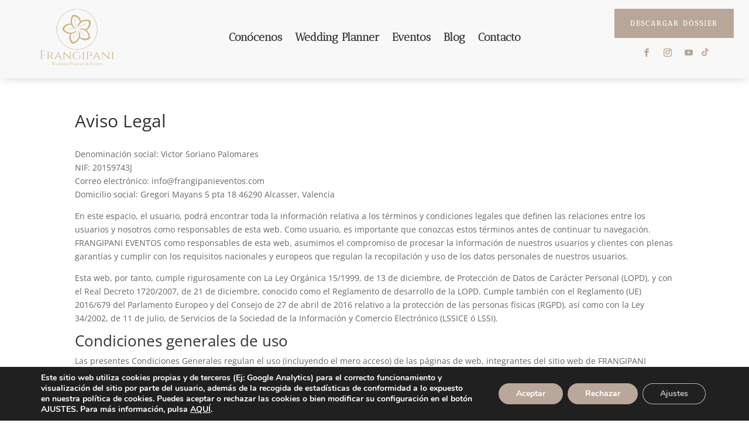

--- FILE ---
content_type: text/html; charset=utf-8
request_url: https://www.google.com/recaptcha/api2/anchor?ar=1&k=6LdvpA0pAAAAAKMnMKjlyvp7jqPQmQGxZRnyCZxb&co=aHR0cHM6Ly9mcmFuZ2lwYW5pZXZlbnRvcy5jb206NDQz&hl=en&v=N67nZn4AqZkNcbeMu4prBgzg&size=invisible&anchor-ms=20000&execute-ms=30000&cb=to90ai3zus7z
body_size: 49593
content:
<!DOCTYPE HTML><html dir="ltr" lang="en"><head><meta http-equiv="Content-Type" content="text/html; charset=UTF-8">
<meta http-equiv="X-UA-Compatible" content="IE=edge">
<title>reCAPTCHA</title>
<style type="text/css">
/* cyrillic-ext */
@font-face {
  font-family: 'Roboto';
  font-style: normal;
  font-weight: 400;
  font-stretch: 100%;
  src: url(//fonts.gstatic.com/s/roboto/v48/KFO7CnqEu92Fr1ME7kSn66aGLdTylUAMa3GUBHMdazTgWw.woff2) format('woff2');
  unicode-range: U+0460-052F, U+1C80-1C8A, U+20B4, U+2DE0-2DFF, U+A640-A69F, U+FE2E-FE2F;
}
/* cyrillic */
@font-face {
  font-family: 'Roboto';
  font-style: normal;
  font-weight: 400;
  font-stretch: 100%;
  src: url(//fonts.gstatic.com/s/roboto/v48/KFO7CnqEu92Fr1ME7kSn66aGLdTylUAMa3iUBHMdazTgWw.woff2) format('woff2');
  unicode-range: U+0301, U+0400-045F, U+0490-0491, U+04B0-04B1, U+2116;
}
/* greek-ext */
@font-face {
  font-family: 'Roboto';
  font-style: normal;
  font-weight: 400;
  font-stretch: 100%;
  src: url(//fonts.gstatic.com/s/roboto/v48/KFO7CnqEu92Fr1ME7kSn66aGLdTylUAMa3CUBHMdazTgWw.woff2) format('woff2');
  unicode-range: U+1F00-1FFF;
}
/* greek */
@font-face {
  font-family: 'Roboto';
  font-style: normal;
  font-weight: 400;
  font-stretch: 100%;
  src: url(//fonts.gstatic.com/s/roboto/v48/KFO7CnqEu92Fr1ME7kSn66aGLdTylUAMa3-UBHMdazTgWw.woff2) format('woff2');
  unicode-range: U+0370-0377, U+037A-037F, U+0384-038A, U+038C, U+038E-03A1, U+03A3-03FF;
}
/* math */
@font-face {
  font-family: 'Roboto';
  font-style: normal;
  font-weight: 400;
  font-stretch: 100%;
  src: url(//fonts.gstatic.com/s/roboto/v48/KFO7CnqEu92Fr1ME7kSn66aGLdTylUAMawCUBHMdazTgWw.woff2) format('woff2');
  unicode-range: U+0302-0303, U+0305, U+0307-0308, U+0310, U+0312, U+0315, U+031A, U+0326-0327, U+032C, U+032F-0330, U+0332-0333, U+0338, U+033A, U+0346, U+034D, U+0391-03A1, U+03A3-03A9, U+03B1-03C9, U+03D1, U+03D5-03D6, U+03F0-03F1, U+03F4-03F5, U+2016-2017, U+2034-2038, U+203C, U+2040, U+2043, U+2047, U+2050, U+2057, U+205F, U+2070-2071, U+2074-208E, U+2090-209C, U+20D0-20DC, U+20E1, U+20E5-20EF, U+2100-2112, U+2114-2115, U+2117-2121, U+2123-214F, U+2190, U+2192, U+2194-21AE, U+21B0-21E5, U+21F1-21F2, U+21F4-2211, U+2213-2214, U+2216-22FF, U+2308-230B, U+2310, U+2319, U+231C-2321, U+2336-237A, U+237C, U+2395, U+239B-23B7, U+23D0, U+23DC-23E1, U+2474-2475, U+25AF, U+25B3, U+25B7, U+25BD, U+25C1, U+25CA, U+25CC, U+25FB, U+266D-266F, U+27C0-27FF, U+2900-2AFF, U+2B0E-2B11, U+2B30-2B4C, U+2BFE, U+3030, U+FF5B, U+FF5D, U+1D400-1D7FF, U+1EE00-1EEFF;
}
/* symbols */
@font-face {
  font-family: 'Roboto';
  font-style: normal;
  font-weight: 400;
  font-stretch: 100%;
  src: url(//fonts.gstatic.com/s/roboto/v48/KFO7CnqEu92Fr1ME7kSn66aGLdTylUAMaxKUBHMdazTgWw.woff2) format('woff2');
  unicode-range: U+0001-000C, U+000E-001F, U+007F-009F, U+20DD-20E0, U+20E2-20E4, U+2150-218F, U+2190, U+2192, U+2194-2199, U+21AF, U+21E6-21F0, U+21F3, U+2218-2219, U+2299, U+22C4-22C6, U+2300-243F, U+2440-244A, U+2460-24FF, U+25A0-27BF, U+2800-28FF, U+2921-2922, U+2981, U+29BF, U+29EB, U+2B00-2BFF, U+4DC0-4DFF, U+FFF9-FFFB, U+10140-1018E, U+10190-1019C, U+101A0, U+101D0-101FD, U+102E0-102FB, U+10E60-10E7E, U+1D2C0-1D2D3, U+1D2E0-1D37F, U+1F000-1F0FF, U+1F100-1F1AD, U+1F1E6-1F1FF, U+1F30D-1F30F, U+1F315, U+1F31C, U+1F31E, U+1F320-1F32C, U+1F336, U+1F378, U+1F37D, U+1F382, U+1F393-1F39F, U+1F3A7-1F3A8, U+1F3AC-1F3AF, U+1F3C2, U+1F3C4-1F3C6, U+1F3CA-1F3CE, U+1F3D4-1F3E0, U+1F3ED, U+1F3F1-1F3F3, U+1F3F5-1F3F7, U+1F408, U+1F415, U+1F41F, U+1F426, U+1F43F, U+1F441-1F442, U+1F444, U+1F446-1F449, U+1F44C-1F44E, U+1F453, U+1F46A, U+1F47D, U+1F4A3, U+1F4B0, U+1F4B3, U+1F4B9, U+1F4BB, U+1F4BF, U+1F4C8-1F4CB, U+1F4D6, U+1F4DA, U+1F4DF, U+1F4E3-1F4E6, U+1F4EA-1F4ED, U+1F4F7, U+1F4F9-1F4FB, U+1F4FD-1F4FE, U+1F503, U+1F507-1F50B, U+1F50D, U+1F512-1F513, U+1F53E-1F54A, U+1F54F-1F5FA, U+1F610, U+1F650-1F67F, U+1F687, U+1F68D, U+1F691, U+1F694, U+1F698, U+1F6AD, U+1F6B2, U+1F6B9-1F6BA, U+1F6BC, U+1F6C6-1F6CF, U+1F6D3-1F6D7, U+1F6E0-1F6EA, U+1F6F0-1F6F3, U+1F6F7-1F6FC, U+1F700-1F7FF, U+1F800-1F80B, U+1F810-1F847, U+1F850-1F859, U+1F860-1F887, U+1F890-1F8AD, U+1F8B0-1F8BB, U+1F8C0-1F8C1, U+1F900-1F90B, U+1F93B, U+1F946, U+1F984, U+1F996, U+1F9E9, U+1FA00-1FA6F, U+1FA70-1FA7C, U+1FA80-1FA89, U+1FA8F-1FAC6, U+1FACE-1FADC, U+1FADF-1FAE9, U+1FAF0-1FAF8, U+1FB00-1FBFF;
}
/* vietnamese */
@font-face {
  font-family: 'Roboto';
  font-style: normal;
  font-weight: 400;
  font-stretch: 100%;
  src: url(//fonts.gstatic.com/s/roboto/v48/KFO7CnqEu92Fr1ME7kSn66aGLdTylUAMa3OUBHMdazTgWw.woff2) format('woff2');
  unicode-range: U+0102-0103, U+0110-0111, U+0128-0129, U+0168-0169, U+01A0-01A1, U+01AF-01B0, U+0300-0301, U+0303-0304, U+0308-0309, U+0323, U+0329, U+1EA0-1EF9, U+20AB;
}
/* latin-ext */
@font-face {
  font-family: 'Roboto';
  font-style: normal;
  font-weight: 400;
  font-stretch: 100%;
  src: url(//fonts.gstatic.com/s/roboto/v48/KFO7CnqEu92Fr1ME7kSn66aGLdTylUAMa3KUBHMdazTgWw.woff2) format('woff2');
  unicode-range: U+0100-02BA, U+02BD-02C5, U+02C7-02CC, U+02CE-02D7, U+02DD-02FF, U+0304, U+0308, U+0329, U+1D00-1DBF, U+1E00-1E9F, U+1EF2-1EFF, U+2020, U+20A0-20AB, U+20AD-20C0, U+2113, U+2C60-2C7F, U+A720-A7FF;
}
/* latin */
@font-face {
  font-family: 'Roboto';
  font-style: normal;
  font-weight: 400;
  font-stretch: 100%;
  src: url(//fonts.gstatic.com/s/roboto/v48/KFO7CnqEu92Fr1ME7kSn66aGLdTylUAMa3yUBHMdazQ.woff2) format('woff2');
  unicode-range: U+0000-00FF, U+0131, U+0152-0153, U+02BB-02BC, U+02C6, U+02DA, U+02DC, U+0304, U+0308, U+0329, U+2000-206F, U+20AC, U+2122, U+2191, U+2193, U+2212, U+2215, U+FEFF, U+FFFD;
}
/* cyrillic-ext */
@font-face {
  font-family: 'Roboto';
  font-style: normal;
  font-weight: 500;
  font-stretch: 100%;
  src: url(//fonts.gstatic.com/s/roboto/v48/KFO7CnqEu92Fr1ME7kSn66aGLdTylUAMa3GUBHMdazTgWw.woff2) format('woff2');
  unicode-range: U+0460-052F, U+1C80-1C8A, U+20B4, U+2DE0-2DFF, U+A640-A69F, U+FE2E-FE2F;
}
/* cyrillic */
@font-face {
  font-family: 'Roboto';
  font-style: normal;
  font-weight: 500;
  font-stretch: 100%;
  src: url(//fonts.gstatic.com/s/roboto/v48/KFO7CnqEu92Fr1ME7kSn66aGLdTylUAMa3iUBHMdazTgWw.woff2) format('woff2');
  unicode-range: U+0301, U+0400-045F, U+0490-0491, U+04B0-04B1, U+2116;
}
/* greek-ext */
@font-face {
  font-family: 'Roboto';
  font-style: normal;
  font-weight: 500;
  font-stretch: 100%;
  src: url(//fonts.gstatic.com/s/roboto/v48/KFO7CnqEu92Fr1ME7kSn66aGLdTylUAMa3CUBHMdazTgWw.woff2) format('woff2');
  unicode-range: U+1F00-1FFF;
}
/* greek */
@font-face {
  font-family: 'Roboto';
  font-style: normal;
  font-weight: 500;
  font-stretch: 100%;
  src: url(//fonts.gstatic.com/s/roboto/v48/KFO7CnqEu92Fr1ME7kSn66aGLdTylUAMa3-UBHMdazTgWw.woff2) format('woff2');
  unicode-range: U+0370-0377, U+037A-037F, U+0384-038A, U+038C, U+038E-03A1, U+03A3-03FF;
}
/* math */
@font-face {
  font-family: 'Roboto';
  font-style: normal;
  font-weight: 500;
  font-stretch: 100%;
  src: url(//fonts.gstatic.com/s/roboto/v48/KFO7CnqEu92Fr1ME7kSn66aGLdTylUAMawCUBHMdazTgWw.woff2) format('woff2');
  unicode-range: U+0302-0303, U+0305, U+0307-0308, U+0310, U+0312, U+0315, U+031A, U+0326-0327, U+032C, U+032F-0330, U+0332-0333, U+0338, U+033A, U+0346, U+034D, U+0391-03A1, U+03A3-03A9, U+03B1-03C9, U+03D1, U+03D5-03D6, U+03F0-03F1, U+03F4-03F5, U+2016-2017, U+2034-2038, U+203C, U+2040, U+2043, U+2047, U+2050, U+2057, U+205F, U+2070-2071, U+2074-208E, U+2090-209C, U+20D0-20DC, U+20E1, U+20E5-20EF, U+2100-2112, U+2114-2115, U+2117-2121, U+2123-214F, U+2190, U+2192, U+2194-21AE, U+21B0-21E5, U+21F1-21F2, U+21F4-2211, U+2213-2214, U+2216-22FF, U+2308-230B, U+2310, U+2319, U+231C-2321, U+2336-237A, U+237C, U+2395, U+239B-23B7, U+23D0, U+23DC-23E1, U+2474-2475, U+25AF, U+25B3, U+25B7, U+25BD, U+25C1, U+25CA, U+25CC, U+25FB, U+266D-266F, U+27C0-27FF, U+2900-2AFF, U+2B0E-2B11, U+2B30-2B4C, U+2BFE, U+3030, U+FF5B, U+FF5D, U+1D400-1D7FF, U+1EE00-1EEFF;
}
/* symbols */
@font-face {
  font-family: 'Roboto';
  font-style: normal;
  font-weight: 500;
  font-stretch: 100%;
  src: url(//fonts.gstatic.com/s/roboto/v48/KFO7CnqEu92Fr1ME7kSn66aGLdTylUAMaxKUBHMdazTgWw.woff2) format('woff2');
  unicode-range: U+0001-000C, U+000E-001F, U+007F-009F, U+20DD-20E0, U+20E2-20E4, U+2150-218F, U+2190, U+2192, U+2194-2199, U+21AF, U+21E6-21F0, U+21F3, U+2218-2219, U+2299, U+22C4-22C6, U+2300-243F, U+2440-244A, U+2460-24FF, U+25A0-27BF, U+2800-28FF, U+2921-2922, U+2981, U+29BF, U+29EB, U+2B00-2BFF, U+4DC0-4DFF, U+FFF9-FFFB, U+10140-1018E, U+10190-1019C, U+101A0, U+101D0-101FD, U+102E0-102FB, U+10E60-10E7E, U+1D2C0-1D2D3, U+1D2E0-1D37F, U+1F000-1F0FF, U+1F100-1F1AD, U+1F1E6-1F1FF, U+1F30D-1F30F, U+1F315, U+1F31C, U+1F31E, U+1F320-1F32C, U+1F336, U+1F378, U+1F37D, U+1F382, U+1F393-1F39F, U+1F3A7-1F3A8, U+1F3AC-1F3AF, U+1F3C2, U+1F3C4-1F3C6, U+1F3CA-1F3CE, U+1F3D4-1F3E0, U+1F3ED, U+1F3F1-1F3F3, U+1F3F5-1F3F7, U+1F408, U+1F415, U+1F41F, U+1F426, U+1F43F, U+1F441-1F442, U+1F444, U+1F446-1F449, U+1F44C-1F44E, U+1F453, U+1F46A, U+1F47D, U+1F4A3, U+1F4B0, U+1F4B3, U+1F4B9, U+1F4BB, U+1F4BF, U+1F4C8-1F4CB, U+1F4D6, U+1F4DA, U+1F4DF, U+1F4E3-1F4E6, U+1F4EA-1F4ED, U+1F4F7, U+1F4F9-1F4FB, U+1F4FD-1F4FE, U+1F503, U+1F507-1F50B, U+1F50D, U+1F512-1F513, U+1F53E-1F54A, U+1F54F-1F5FA, U+1F610, U+1F650-1F67F, U+1F687, U+1F68D, U+1F691, U+1F694, U+1F698, U+1F6AD, U+1F6B2, U+1F6B9-1F6BA, U+1F6BC, U+1F6C6-1F6CF, U+1F6D3-1F6D7, U+1F6E0-1F6EA, U+1F6F0-1F6F3, U+1F6F7-1F6FC, U+1F700-1F7FF, U+1F800-1F80B, U+1F810-1F847, U+1F850-1F859, U+1F860-1F887, U+1F890-1F8AD, U+1F8B0-1F8BB, U+1F8C0-1F8C1, U+1F900-1F90B, U+1F93B, U+1F946, U+1F984, U+1F996, U+1F9E9, U+1FA00-1FA6F, U+1FA70-1FA7C, U+1FA80-1FA89, U+1FA8F-1FAC6, U+1FACE-1FADC, U+1FADF-1FAE9, U+1FAF0-1FAF8, U+1FB00-1FBFF;
}
/* vietnamese */
@font-face {
  font-family: 'Roboto';
  font-style: normal;
  font-weight: 500;
  font-stretch: 100%;
  src: url(//fonts.gstatic.com/s/roboto/v48/KFO7CnqEu92Fr1ME7kSn66aGLdTylUAMa3OUBHMdazTgWw.woff2) format('woff2');
  unicode-range: U+0102-0103, U+0110-0111, U+0128-0129, U+0168-0169, U+01A0-01A1, U+01AF-01B0, U+0300-0301, U+0303-0304, U+0308-0309, U+0323, U+0329, U+1EA0-1EF9, U+20AB;
}
/* latin-ext */
@font-face {
  font-family: 'Roboto';
  font-style: normal;
  font-weight: 500;
  font-stretch: 100%;
  src: url(//fonts.gstatic.com/s/roboto/v48/KFO7CnqEu92Fr1ME7kSn66aGLdTylUAMa3KUBHMdazTgWw.woff2) format('woff2');
  unicode-range: U+0100-02BA, U+02BD-02C5, U+02C7-02CC, U+02CE-02D7, U+02DD-02FF, U+0304, U+0308, U+0329, U+1D00-1DBF, U+1E00-1E9F, U+1EF2-1EFF, U+2020, U+20A0-20AB, U+20AD-20C0, U+2113, U+2C60-2C7F, U+A720-A7FF;
}
/* latin */
@font-face {
  font-family: 'Roboto';
  font-style: normal;
  font-weight: 500;
  font-stretch: 100%;
  src: url(//fonts.gstatic.com/s/roboto/v48/KFO7CnqEu92Fr1ME7kSn66aGLdTylUAMa3yUBHMdazQ.woff2) format('woff2');
  unicode-range: U+0000-00FF, U+0131, U+0152-0153, U+02BB-02BC, U+02C6, U+02DA, U+02DC, U+0304, U+0308, U+0329, U+2000-206F, U+20AC, U+2122, U+2191, U+2193, U+2212, U+2215, U+FEFF, U+FFFD;
}
/* cyrillic-ext */
@font-face {
  font-family: 'Roboto';
  font-style: normal;
  font-weight: 900;
  font-stretch: 100%;
  src: url(//fonts.gstatic.com/s/roboto/v48/KFO7CnqEu92Fr1ME7kSn66aGLdTylUAMa3GUBHMdazTgWw.woff2) format('woff2');
  unicode-range: U+0460-052F, U+1C80-1C8A, U+20B4, U+2DE0-2DFF, U+A640-A69F, U+FE2E-FE2F;
}
/* cyrillic */
@font-face {
  font-family: 'Roboto';
  font-style: normal;
  font-weight: 900;
  font-stretch: 100%;
  src: url(//fonts.gstatic.com/s/roboto/v48/KFO7CnqEu92Fr1ME7kSn66aGLdTylUAMa3iUBHMdazTgWw.woff2) format('woff2');
  unicode-range: U+0301, U+0400-045F, U+0490-0491, U+04B0-04B1, U+2116;
}
/* greek-ext */
@font-face {
  font-family: 'Roboto';
  font-style: normal;
  font-weight: 900;
  font-stretch: 100%;
  src: url(//fonts.gstatic.com/s/roboto/v48/KFO7CnqEu92Fr1ME7kSn66aGLdTylUAMa3CUBHMdazTgWw.woff2) format('woff2');
  unicode-range: U+1F00-1FFF;
}
/* greek */
@font-face {
  font-family: 'Roboto';
  font-style: normal;
  font-weight: 900;
  font-stretch: 100%;
  src: url(//fonts.gstatic.com/s/roboto/v48/KFO7CnqEu92Fr1ME7kSn66aGLdTylUAMa3-UBHMdazTgWw.woff2) format('woff2');
  unicode-range: U+0370-0377, U+037A-037F, U+0384-038A, U+038C, U+038E-03A1, U+03A3-03FF;
}
/* math */
@font-face {
  font-family: 'Roboto';
  font-style: normal;
  font-weight: 900;
  font-stretch: 100%;
  src: url(//fonts.gstatic.com/s/roboto/v48/KFO7CnqEu92Fr1ME7kSn66aGLdTylUAMawCUBHMdazTgWw.woff2) format('woff2');
  unicode-range: U+0302-0303, U+0305, U+0307-0308, U+0310, U+0312, U+0315, U+031A, U+0326-0327, U+032C, U+032F-0330, U+0332-0333, U+0338, U+033A, U+0346, U+034D, U+0391-03A1, U+03A3-03A9, U+03B1-03C9, U+03D1, U+03D5-03D6, U+03F0-03F1, U+03F4-03F5, U+2016-2017, U+2034-2038, U+203C, U+2040, U+2043, U+2047, U+2050, U+2057, U+205F, U+2070-2071, U+2074-208E, U+2090-209C, U+20D0-20DC, U+20E1, U+20E5-20EF, U+2100-2112, U+2114-2115, U+2117-2121, U+2123-214F, U+2190, U+2192, U+2194-21AE, U+21B0-21E5, U+21F1-21F2, U+21F4-2211, U+2213-2214, U+2216-22FF, U+2308-230B, U+2310, U+2319, U+231C-2321, U+2336-237A, U+237C, U+2395, U+239B-23B7, U+23D0, U+23DC-23E1, U+2474-2475, U+25AF, U+25B3, U+25B7, U+25BD, U+25C1, U+25CA, U+25CC, U+25FB, U+266D-266F, U+27C0-27FF, U+2900-2AFF, U+2B0E-2B11, U+2B30-2B4C, U+2BFE, U+3030, U+FF5B, U+FF5D, U+1D400-1D7FF, U+1EE00-1EEFF;
}
/* symbols */
@font-face {
  font-family: 'Roboto';
  font-style: normal;
  font-weight: 900;
  font-stretch: 100%;
  src: url(//fonts.gstatic.com/s/roboto/v48/KFO7CnqEu92Fr1ME7kSn66aGLdTylUAMaxKUBHMdazTgWw.woff2) format('woff2');
  unicode-range: U+0001-000C, U+000E-001F, U+007F-009F, U+20DD-20E0, U+20E2-20E4, U+2150-218F, U+2190, U+2192, U+2194-2199, U+21AF, U+21E6-21F0, U+21F3, U+2218-2219, U+2299, U+22C4-22C6, U+2300-243F, U+2440-244A, U+2460-24FF, U+25A0-27BF, U+2800-28FF, U+2921-2922, U+2981, U+29BF, U+29EB, U+2B00-2BFF, U+4DC0-4DFF, U+FFF9-FFFB, U+10140-1018E, U+10190-1019C, U+101A0, U+101D0-101FD, U+102E0-102FB, U+10E60-10E7E, U+1D2C0-1D2D3, U+1D2E0-1D37F, U+1F000-1F0FF, U+1F100-1F1AD, U+1F1E6-1F1FF, U+1F30D-1F30F, U+1F315, U+1F31C, U+1F31E, U+1F320-1F32C, U+1F336, U+1F378, U+1F37D, U+1F382, U+1F393-1F39F, U+1F3A7-1F3A8, U+1F3AC-1F3AF, U+1F3C2, U+1F3C4-1F3C6, U+1F3CA-1F3CE, U+1F3D4-1F3E0, U+1F3ED, U+1F3F1-1F3F3, U+1F3F5-1F3F7, U+1F408, U+1F415, U+1F41F, U+1F426, U+1F43F, U+1F441-1F442, U+1F444, U+1F446-1F449, U+1F44C-1F44E, U+1F453, U+1F46A, U+1F47D, U+1F4A3, U+1F4B0, U+1F4B3, U+1F4B9, U+1F4BB, U+1F4BF, U+1F4C8-1F4CB, U+1F4D6, U+1F4DA, U+1F4DF, U+1F4E3-1F4E6, U+1F4EA-1F4ED, U+1F4F7, U+1F4F9-1F4FB, U+1F4FD-1F4FE, U+1F503, U+1F507-1F50B, U+1F50D, U+1F512-1F513, U+1F53E-1F54A, U+1F54F-1F5FA, U+1F610, U+1F650-1F67F, U+1F687, U+1F68D, U+1F691, U+1F694, U+1F698, U+1F6AD, U+1F6B2, U+1F6B9-1F6BA, U+1F6BC, U+1F6C6-1F6CF, U+1F6D3-1F6D7, U+1F6E0-1F6EA, U+1F6F0-1F6F3, U+1F6F7-1F6FC, U+1F700-1F7FF, U+1F800-1F80B, U+1F810-1F847, U+1F850-1F859, U+1F860-1F887, U+1F890-1F8AD, U+1F8B0-1F8BB, U+1F8C0-1F8C1, U+1F900-1F90B, U+1F93B, U+1F946, U+1F984, U+1F996, U+1F9E9, U+1FA00-1FA6F, U+1FA70-1FA7C, U+1FA80-1FA89, U+1FA8F-1FAC6, U+1FACE-1FADC, U+1FADF-1FAE9, U+1FAF0-1FAF8, U+1FB00-1FBFF;
}
/* vietnamese */
@font-face {
  font-family: 'Roboto';
  font-style: normal;
  font-weight: 900;
  font-stretch: 100%;
  src: url(//fonts.gstatic.com/s/roboto/v48/KFO7CnqEu92Fr1ME7kSn66aGLdTylUAMa3OUBHMdazTgWw.woff2) format('woff2');
  unicode-range: U+0102-0103, U+0110-0111, U+0128-0129, U+0168-0169, U+01A0-01A1, U+01AF-01B0, U+0300-0301, U+0303-0304, U+0308-0309, U+0323, U+0329, U+1EA0-1EF9, U+20AB;
}
/* latin-ext */
@font-face {
  font-family: 'Roboto';
  font-style: normal;
  font-weight: 900;
  font-stretch: 100%;
  src: url(//fonts.gstatic.com/s/roboto/v48/KFO7CnqEu92Fr1ME7kSn66aGLdTylUAMa3KUBHMdazTgWw.woff2) format('woff2');
  unicode-range: U+0100-02BA, U+02BD-02C5, U+02C7-02CC, U+02CE-02D7, U+02DD-02FF, U+0304, U+0308, U+0329, U+1D00-1DBF, U+1E00-1E9F, U+1EF2-1EFF, U+2020, U+20A0-20AB, U+20AD-20C0, U+2113, U+2C60-2C7F, U+A720-A7FF;
}
/* latin */
@font-face {
  font-family: 'Roboto';
  font-style: normal;
  font-weight: 900;
  font-stretch: 100%;
  src: url(//fonts.gstatic.com/s/roboto/v48/KFO7CnqEu92Fr1ME7kSn66aGLdTylUAMa3yUBHMdazQ.woff2) format('woff2');
  unicode-range: U+0000-00FF, U+0131, U+0152-0153, U+02BB-02BC, U+02C6, U+02DA, U+02DC, U+0304, U+0308, U+0329, U+2000-206F, U+20AC, U+2122, U+2191, U+2193, U+2212, U+2215, U+FEFF, U+FFFD;
}

</style>
<link rel="stylesheet" type="text/css" href="https://www.gstatic.com/recaptcha/releases/N67nZn4AqZkNcbeMu4prBgzg/styles__ltr.css">
<script nonce="uCra1tmSVjY6Ytvz4bxQGQ" type="text/javascript">window['__recaptcha_api'] = 'https://www.google.com/recaptcha/api2/';</script>
<script type="text/javascript" src="https://www.gstatic.com/recaptcha/releases/N67nZn4AqZkNcbeMu4prBgzg/recaptcha__en.js" nonce="uCra1tmSVjY6Ytvz4bxQGQ">
      
    </script></head>
<body><div id="rc-anchor-alert" class="rc-anchor-alert"></div>
<input type="hidden" id="recaptcha-token" value="[base64]">
<script type="text/javascript" nonce="uCra1tmSVjY6Ytvz4bxQGQ">
      recaptcha.anchor.Main.init("[\x22ainput\x22,[\x22bgdata\x22,\x22\x22,\[base64]/[base64]/[base64]/bmV3IHJbeF0oY1swXSk6RT09Mj9uZXcgclt4XShjWzBdLGNbMV0pOkU9PTM/bmV3IHJbeF0oY1swXSxjWzFdLGNbMl0pOkU9PTQ/[base64]/[base64]/[base64]/[base64]/[base64]/[base64]/[base64]/[base64]\x22,\[base64]\\u003d\\u003d\x22,\x22b04sasKhwqrDiXHDmgQxw4nCqX/Dg8OnTcKZwrN5wrLDp8KBwrojwqTCisKyw5lOw4hmwrbDrMOAw4/ClTzDhxrCtsO4bTTCr8K5FMOgwpXClkjDgcK2w7ZNf8Kcw4UJA8OLX8K7woYlF8KQw6PDncOgRDjCvFvDoVY/wqsQW3VaNRTDlVfCo8O4PwtRw4E2wqlrw7vDlsKAw4kKOsKsw6p5woMZwqnCsTTDpW3CvMKRw5HDr1/Ci8OEwo7CqyHCosOzR8KBIR7ClQXCtUfDpMO/AERLwrXDncOqw6Z+RhNOwrHDn2fDkMK8QSTCtMOkw4TCpsKUwozCusK7wrsxwqXCvEvCuxnCvVDDk8KwKBrDqMKJGsO+RsO+C1lUw5zCjU3Dow0Rw4zCssOowoVfPsKYPyBBOMKsw5U4wpPChsOZJsKZYRp2wrHDq23Di34oJAXDksOYwp5Bw45Mwr/Cj3fCqcOpQcOcwr4oCMODHMKkw7LDu3EzMMOdU0zChCXDtT8FQsOyw6bDgXEyeMKjwptQJsOkUgjCsMKNLMK3QMOCFTjCrsOAP8O8FUYeeGTDlMK4P8KWwp9NE2ZXw6EdVsKvw7HDtcOmPMKpwrZTTnvDskbCun9NJsKDBcONw4XDkR/DtsKEIsOOGHfCmcOdGU0yZiDCiifCrsOww6XDphLDh0xew5JqcT8jElBQTcKrwqHDhyvCkjXDksOiw7c4wo1xwo4OVsKlccOmw4ZLHTE3WE7DtGobfsOawr1Nwq/[base64]/DigAfY0tkQMKSwpzDqB12w6MXWMOCwrtgZsKVw6nDsVxIwpkTwqd9wp4uwqjCql/CgMKdEBvCq3nDj8OBGHrCmMKuajrCnsOyd2Iyw4/CuEfDr8OOWMKXew/CtMKCw4vDrsKVwonDkEQVeHhCTcKIFklZwphzYsOIwrphN3hAw6/[base64]/w7PCgUnDuxhXJMOnwq/Cq8KkFglxUsK4w45CwqrDnX7CicKLSGs2w5IQwplsV8KwEhkZWcO3TMOyw4vCrStcwoVywpvDrU81wqB8w4bDj8K9RcK/w4XDsHRsw45zGxsIw47Dl8Kfw4/DmsKhbVTCtUfDjcKqaCwdHlrCkMK/DMOWdSM0BDgfP0bDksOvNUYJInpQwovDvjnDvsKzw7hrw5jCk34gwpsawoZYSHDDjsK9UcKuwqHDnMKdQcOWZ8OcYT5OBwFdUyxJwrjCk2nCknsoNx/DmMKIF23DmMKrW03Cry8seMK7EBfDnMKXwqbDmWY6UcKvT8Kywq4Uwq/Ci8OsQjc2wqjCpsOJw7cbXBPCpcKYw45hw6DCqMOsD8OTfTRMwpbCocOyw7RUwovCqU7DrSQ/Q8KewoIHMEkIOsKpecO+wofDpMK3wrzCusKdw6o0wrPCk8OTMsO4JMOdRCfCrMOKwo1kwqsFw4sVHV7CiwHCnBJAIcOuPF7DvcKnGsKza3DCtsOtPsOWRFvDg8OGVyjDij3DiMKzOMKCMi7DlMK0ZHEOUXJ6RcObPCsnw5JcQMKEw6NFw4/Ch0MQwr3CgcKVw53DpMKpI8KAdiw7PQgybCDDo8O6YURTFcKgdkDCtsK/w5/[base64]/DoMK/[base64]/[base64]/w4ZyBsOTwp9KcsOZwoE0w7FsZsKlw5RYw5rDmndXwoTDtcKHfmrCiANMLADCvMOhfsOPw6XCm8OAwoM7WWzDgsO6w67Cu8KCR8KWAVrCkXNrw61Cw4LClMOVwq7CucKNV8KYw7hswpgFw4zCuMOCS1xsAltgwpF6woJawr/ClMKNw5PDj17Dv2DDsMOJFgHCjsOSQsOkZsKQbMKTSAXCpMOswqIxwqbCh0ctNw7Cm8Kgw5YGf8K9M2/CoxzDgX8TwoNUcisJwp4weMOUOFjCr0nCr8Ocw61vwrkww7jCqVnDhsKzwqE6woAPwoxJwqxvGS/Cv8KmwqQBW8KxacOOwqx1dSd+FDAjDcOfw7YSw6DChEwuwp/CnU0dfsOhEMK1bcOcW8KJw68PJ8K4w4FCwofDiyYYwqYOEcOrwoFyEmRDw6ZgBlbDplBdwrZxI8O5w6TCisK/[base64]/[base64]/bMOxZcO/K8KzwrMTw5M4wrImwqxiX8KbcU/Ci8KcSQRlRVt0X8OGY8KRQsKKwplIHU7CuizDqX/DkcOmw4pxShXDvMKWwrPCvcOMwqXCvMOSw7ciBMKcJUwlwpnCicKyajLCrxtJL8KpK0XDkMKfwpV9McO4woFJw7jCh8OvNTduw43CgcO+Z2EZw7fDmQzDr03DocOuAcOnIBpNw5/[base64]/wr7DvF90ckfDhMOITmklKsKuYkAywojDo3vCv8OYDWnCg8ORL8OLw7jCl8Omwo3DvcKDwrXClmRqwqsvDcKDw6A5wo9XwqzCvCvDjsO/NA7Cm8OTU17DgsOVN1JdDMKSZ8KRwpLCvsOJw5TDmAQ8KEnDo8KMwrx9wrHDpl7DpMK2w6HDocKuwp0uw7LDsMKffwjDvz12CBHDpH1bw7FTEkzDuznCjcKaZ3vDkMKawpI/DR1BD8OGBsOKw4rDtcK9w7DCvhAvFUfCqMO9eMKxwqZgOHTCk8Kgw6jDmD0WBybCpsKXSMKgwpPCnTdzwpBMwp/DocO8ScOtw7nCq3XCuxUPw7jDqwJtwrDChsKBwoHCk8OpQsOfwpDDmUHCg3zCnzFMw7zDiXrCn8K/MFoEZMOQw5/DsCJOJj3Ds8K9FMOewonChBrDssO1aMOCIz4WQ8OZacOWWgUKWMOMFMKYwqzCvMKhwojCvjlWw4ZIw7rDg8OpPsOAXcKrTsOGRsOjJMKGw7/Cpj7CvHHCsS1QBcKuwp/CrcO4wonCuMKNRsOtw4DDokkHdS3CthrDlAZkA8KKwofDhinDp3AXGMOywq1+wrxwfhrCgE8Ra8K9woXDgcOCw7xDecK1WcK6w75Uwr8iwonDpsKHwo4eUl3DpcKFwo4PwoEUFMOgdMKfw7TDrBIWSMOBGsOxw6HDu8OARgNUw47DjyDDlC/CnyN5H1AAEkXDssOsRlcLw4/DtGvCvUrCjsKjwrzDr8KiXjHCsi/DhzVFFyjCoXbCqkXCqcOKGEzDosOuw6jDk0ZZw7NFw5TCkhzCtsK2PMONwovDp8OKwqDDqS5pwrjDtwtrw5vCrcKDwq7CsWtXwpXCvl/Co8KRLcKEwpPCnEoYwrpRIWbCv8KmwoMEw71CR3dww4zDsktiw6FFw5bDoRpyEBpFw5MYw5PCvkcOw7t1w6LDtlrDtcOkDMOOw6nDucKjU8O8w6chQ8KAwoxPwqwgwqHCicOkFFx3wq/CmsOhwolFwrPCoVbDhMKpTn/Dtglww6HCksK8w7wfw5ZAeMK3WT5PIXZ3L8KqGsKpwo8+dkLCocKJY1PCkMKywrjDrcKCw6IZQcKmNsOPDcOxc2kMw5k2TR3Ch8K6w70lwoc1YjJJwo/CvTrDu8Oaw49cwqxvUcKZKcO8wp8Rw7xewoTDmC/[base64]/CocOjDMKLGUlPWcKCNyc2d27CosOCw4MiwpLCqyfDkcOaJMKIw48CGcKsw5DCgMOBY3bDpR7CtsOjV8KTw4nCtCbCihQkOMO0KMKTwqXDiz/[base64]/[base64]/CmW5Jw49Swq9LG8O/w4cCZQvCg8Kjwo1mwpIeesOxPMKswpEWwqodw5RAwrLCkQ7DqMOQT2rDjT5Ww77Dr8OCw7JsAxzDpcKsw55ZwphdXwHCskxrw6zCvC8GwospwpvCjRXDmMO3Zz0/w6giwo4rGMOMw7R/[base64]/w6ddwpFkMwQ1Bk3DlMK4w7ZBUsOXezdJIMO+W1xxw78TwpXDrTdEQmjCkzPDu8KnYcKKwp/Dsid2TcOuwpNKb8K7GjrDtW0cGEojO1PCgMOHw5zDn8KqwrjDp8OvdcKSQ2w9w5bChU1pwqE1TcKRNHLCpcKYwrbCnsO6w6DDnsONCMKJP8Kqw57CgwXDv8K6w4tiOXp+wp/CncKXTMOtZcKSAsOow6snVmpHYVtpEF/DuCHCm3DChcK0w6zCkE/DssKLccKbR8OIchgpwrc0PAsGwpA+wpjCocOfwp5XZ13DkcOnwrjCj03CtMK2wqxfRsKlwo59BsOYYTXDulZ3wr10YHrDlBjCpj/CtsOCEcKEOn7Dv8O6wr3DkEx7w4XCkMOWwpDCncO4Q8KefVZRDcKiw6d5WmzCulXCilbDmMOPMnY4wrlLSh9Ae8KIw5fCqsOURV/ClAoPRzocEDDDghYiKT7CpmjDqUlhIhjDqMO5wpzDjsObwoHDjy9Lw6bCqcKew4QoFcOPBMK2w7Qdwpdhw4fDhcKWwr1cOgBqFcKlRDgdw6F1woREYCUOUzvCnEnCiMKLwpZIPjwxwprCtcOHw5wLw7HCmcOewq8ZSsORT2XDiA5daWzDhy3DisOgwr4swol1OyNRwp/CgClqWFR4fMOkw67DtD3DjMOjLcOHBjhyZn7CgHXCj8Ovw7DCjxbCi8K0J8KPw7c0wrvDr8OXw6tHJMO4GMK/w7XCszNcMBfDnXzCnXHDgMKKRMOaBxIKw5tcC1bCjcKhP8KNw6orwq86w7sfwrbDncKIwoPDtkIRMnfDpcOFw4bDksO6wqLDhCBawpB/w4LDsUHCq8OnU8KHw4HDn8KeVsODQ1kUVMOSwqjDvFDDjsOhesOXw45UwrcKw7zDiMOQw7/DplfCt8KQGsK0wr3DlMKeTsK8wrsuwrkxwrFnPMKZw51swq4dRG7CgXjCpMOma8Obw7zDhG7CoFVvby/Dv8O9w63DqcOPw7vCvcO9wofCqBHCnlAzwqx+w43Dr8KQwqjDosOIwqjCihfDosOpd0pBQTJewqzDnx3DjMKUXMKpG8O5w7LCq8O2GMKGw6bCnErDqsOYdsOME1HDpV0ywo5dwr1lacOEwq7DpBIIwq1zJDRwwrXCtmvDs8K1UMOxw4TDnTcoeA/DrBRqREDDjEVcw49/T8KFwrE0dMKWwq5MwqkDGsK6MsKow7rDvcOSwpM1OXnDqH7Cky8NWkMdw64swpLClcK3w5EfSsOiw4XClAPCoWrClUPClcK5w5p5w7vDucOeZcOnX8OKwpUfwopgFD/CssKgwqTCk8KKCFTDgsKnwrbDjzAUw7Y4w7ojw5F0LnZQw4PDvMKOSgBjw4BXbRldKsKURcO0wqgdSG3DpsOSS3TCpn0ZI8OlElzCl8O5G8K/fRZfaxDDnMK6fXpkwrDCkhHClcK3KyXCvsOYLHQ3w4tZwp1Ew4AWw5Y0c8OoCBzDj8K7NcKfM2t5w4zCiA3CmMK+w5ljw7lYWcO1w7ozw7VMwp/CpsONwq8JTU5RwqjDnsKddcKufhDCvg1OwqDCqcK7w6gTICtbw6LDpMOcXRFSwq/[base64]/ZRspOlzCv8Ohwq5PesKBS2slw5EXw5nDkMKGwqASwoxawp3DjMOVwozCh8ONw6V5P0vDvkTDqy5two8tw5pOw7DDiEgYwrsiWcKCVsKDwoDCjxcOVcKOL8KywoB/w6FQw6Y+w5zDolEiw7V2FhhIL8O2RsOAwpvCrVBOWcOcEnFNKEpNCxMRw7rCocKtw5lDw6tjZhg9Z8Kbw4ZFw7AcwoLClxtzwqLCp0U5wq/ChytsBVI9LT4sURdIw6NtasKdXMKJJRHDu3vCm8KywqwzcmvDsnxJwonCp8K1wrTDvcKvw4/Dl8OWwqgGw5nDu2vClsKkG8KYwopLw5wCw4d2D8KEUEvDqE9/w57CosO2UGTCpQRKwqUHAcOlw4nCnU3Dq8KgTgXDgsKQBHjChMONLBfCrxHDjEwFVcKjw4whw4/DjgLCi8KXw7rDvcOCRcOywrRkwqfDhsOPwr56w4DCrMOpR8OAw4s+Q8OJVjtQw4LCsMKYwrhxMnzDq0DCtRwpeyFbw6LCusO+w4XCkMKUTMOLw7nDjU0eFMKPwrYgwqjCnMKoADvCu8KHw6zCrzMCw6PCjGMqwrEeKcK7w6AgOcOGaMK2BMOPZsOkw4fDiD/[base64]/DkcOSGB/CsSnDu8O5OsOKTMK6w7LDqsKrBcOCwpHCq8KXw4fCjifDp8OPN29KEXjCiXQkwrlywrdvw6vCtkgNNMKPLMKoFcO/wqh3ccORwrrCt8KhMBnDocKpw4cZMcOGVWpEwpJIG8OZbjA2UUUBwr48SRMUTsOVY8O4VMOHwqHDlsObw5tgw6sZe8K2wq1ODHAywpnDil0LA8O6dmNRwrTDpcKVw4pdw7rCuMKoYsOWw6LDiDjCqcOZd8O9w5nDsx/CrBPCvMKfwoA4wo7DkmbDt8OSUMO1G2bDisOuXcK6McK+w6kzw7pUw58tTEfDuGfCqibCmsOyJF1FJinDskUnwrMuTC/CjcKZTCkyNsKww65CwrHCu2nDuMKbw4lMw5PDqMOZwpJlKcO3wrJ7wq7Dk8KpfFDCsTDDnsK+w6hJCSzCgcOyEzbDt8O/V8K7Oy9ndsKAwrDCrcKTaEvCi8O9wocTGl3DtMK1cRjCssKZDgDCocKXwpI2wrLDhFDDjCd0w50FPcO0wo96w6lcBMO/WG8ncF0pU8O+aj8aesOAw7AQThHDq1vDvSFQUC4yw6HCsMKqb8K/w7x8MMKiwqoieUjDj1DCm2pIw6hmw77CtUDCmsK2w7rChTDCqknClhsWf8OPasKaw5Q/bXvDrsKLKcKMwoTCiicgw5TDgsK4WzQ+wrRxV8KPw7kDwo3Dow7DgCrDmG7Dnl9gw4xAIw7Ds2TDm8Ksw6JKam3DpsKwbgM7wr/DncOVwofDnRFTR8OewrYVw5omPcOEBMKMQ8Krwr4qNMOcLsKHTMOmwqbCqMKWSRkJKRt/CVhKwptHw63DkcOxecKHeAvDg8OPQkkHRcODJsKWw53CtMK0Nwdww4fCkQnClVPChMK9w5vDlR8Yw5h4dWHDhVnDh8KMwpRyICp6EhPDmAfCkgXCgsOZUcKtwpfDk3Ejwp/CrMKoT8KPDMOzwotCDsO6Hn4nH8O9wpkHAzt8GcORwplWC0tCw6fDohY0wpnCqcKCHsKIeHbDiiEOW0bClQUdJMK2S8K5LMOhw5DDtcKcIwd/WMKoeG/DhsKCwrxeYVcSQcOkCTlCwrjCicKOdcKqD8KEw6LCvsOhKcK1QMKaw6DCucOxwqhQw4zCpngnTg5BXMKTX8K+YFrDjcOlw4pYAiJOw5PCi8Kic8KtIHXCkMOqbWR2wqQDSsKjKsKdwp4zw7oqMMOfw4N/woAjwoXCgsOvPBkxAcO+ZyvDvV3Cj8OLw5dLwrkJw44Uw7LDo8KKw73CqmPCtFXDh8OedMK1Oj9jVUvDnhfDv8K/[base64]/w6/CiMOiXWI3wpPDocOUwopQw4rDpsKgw60nwqLCj2DDhEVkFhl9w59FwrfDhHLDnCLDhT0SWFc7P8OCGsO3w7bDlx/[base64]/[base64]/[base64]/[base64]/DtMOUOsKVZcO4woNjw43DisKYwo9Bwr3DrMKTV1rClgoXwqHCjQjCvU/Ci8KzwqMcwoHCkE3Cni5oK8OOw7fCuMO2Mj/CiMKdwplKw5fChBfDn8OHfsOdwpbDmsKEwrk2GcOGCMOUw7zCtSbCtsKhwrjCgnbCgjAccMK7d8KOAsOiw48+wqfDlBEfLsKzw4nCiF8NFcOuwq7CuMOGCsKEwp7Dq8OOw70qQX1Uw4k6LMKuw6zDhDMIw6/[base64]/Cgg9EwrTCl8OAYcOPXcOUDsKpw4/CmsOVw48Gw751a1/DlUx/[base64]/Cu2bDu8KzF8OMTsOTU8Kqw7tlwoJXM2zCsMKAXcKpP3dkf8Kyf8Kbw7LCpsKww4VRIHLDnMOcwrdzVMKlw7zDq13DtEx5wr4Hw7kNwpPCphRqw4HDtH3Dv8ODQlMLEEcPw7vCm18ww5NlMyI1WCpcwrZcw4zCrgXDnQfCrEk9w5JrwpYkw7QFacKeAX/DvkjCjMK6wrxJNHErwrjCvmt2BsOOTMO5LcOTLx0kPsK8ejl7wp0hwrNvfsK0woDDnsK3acO/w4jDukR4GlDCg2rDkMOxaWnDiMOFXRdRGcO2wqMOMlnCnHXCkTbDlcKvDH/[base64]/Ch8KjwoHDrcOaN8ObBiMzwod9O0TDqcOLwptzw5vDoFXDnWrDi8O1IMO/[base64]/CmULDoj3CkcO/w7rDmn7DrkwzG2glw688AcOIOMOCw6F2w7pxwpnDjcObw4ULw7DCj2cVw49IYMK+P23DrD9Uw7pFwo9KSz/DgCI/wpUwb8OSw5cYFMODwrg+w79WdcOYX20BGsKjA8KAWFYuw4hdOmPDu8OzJ8KowrTDsVLCoVDCrcOJwonDo2JlNcOEw4XCoMKQSMOSwqogwqTDssOSWsOMcMOQw67DncOFNlRCwoMmI8O/CMOxw7bDqsOnGiUqVcKLaMO5wr0IwqnDgsONHsK4UsK2V2/[base64]/CjcOmJ8Kbw40SXsK0Ah3Dg8KRw57DmhnDq3XDsG8DwqTClWXDlcOJYsKLXThlOmjCkMKMwqhMw7B5wpViwoPDusK1UMK8bcKcwodye0pwaMOjQ1AAwrUuKE4bwrQqwq1sFC8lVgJ3wrnCpT/Dp0rCuMOmwpgEwprCqh7DgcK4QyHDukNywq/CoD44XD3DmjxGw6bDpUYBwojCocOqw4TDsx7CkR/ChXtsVxk4w5zCpDkaw5zCrsOgwoDDlVghwr0lDgXCkiZnwrnDtcOqdC/Cl8OMWwzCmB7CvcO2w6XCncKlwq3Du8OmCG/CmsOxJygkOMKRwqrDlzUNQnAvWMKLAMKYY3/CkSfCv8OQfQPCkcKtMsOadMKzwrtuKMOhZMOfPy50GcKCwr1NamjDnsOgcsOqBMO8T0fCiMOJw4bCjcO5M1/DiSVWw64Hw6vDhsKgw4ZIwr9Vw6vDlsOwwocHw48Nw6kHw4LCq8KHwqnDgyDDicObBDjCpE7ChQXDqQfCi8KdDcOsRsKRw6jCksOPPCbDscOGwqQwYErCo8OCTsKDA8OcY8OWTkDClgjDtiXDli8XF0k3ZFx/w7gsw6XCqzDDhMKFcmUHOwHDpcOpw7Zrw7UFfybChMKuwoTDgcOlwq7CtTrDvcKOwrArwr/Cu8Kbw4ZpVnrCncKhRMKjF8KuZ8K6CsKUVcKBeQRDPDfCjlvChMKxT2rCgsKsw7fCh8Oww7nCuB/[base64]/ChDlMwrHDqmvCl1Z7w6Uiw7doZsK7TsKEBsK2wq8iwo/Cg34iw6/CtB1Mw7l0w5xAKsKMw78BPsOcCsOuwpkcBcKYL2HCigXCkcKCw6s7GcKiwrTDhWLDs8KmfcOjZcKkwqU9LSN4wpFXwprCq8OOwo5aw6dUN3YMIzHCmsKudsKwwr/[base64]/CtMOXNm3CmMKBw6pqw5dhw6PDpMKcJEhPRsKCEsKyCErDph3DscKiwoI8wqNdwobCj2osQ3XCj8KOw7nDoMKyw7jDsnkcPhswwpAlwrHCtktHJUXCg0HDp8OCw6TDmB/CpMOINDrCicKORA3DqcO2w4caSMOgw7PCkn7DicO+N8OTTMOZwofDiULCssKVeMO/w5nDuixpw6x7ccOcwpXDuWIPwqY+woDCohnDrAYKw4DDlUzDnwAfC8KTOgzDuHJXI8ODP1QiIMKuKMKbGBHCqVjDucO3fx8Fw7Ncw6IRRsKswrTCmsKhdSLChcORw6hfw4I7wr4lazbClMKkwrldwpTCtD3Cqz/DosOqZsKMZxtOZy9Nw6zDtT8xw6PDlsOXwo/DjwIWC2fClsKkA8OMwpodXWQrZcKCGMO1HA9nWlTDrcOZcgNOwoRmw6wBH8Knwo/CqcO5BMKrw7QiUMKZw7/CjWTCqglQNU9dGMOxw7RJw5N3Ywwxw73DpHrCk8O4McOHRj7Ck8Onw4IAw5UxRcOAN2vDu3fCmsO5wqUObMKmfUQqw57Cj8O1w5Uew6/DqMKmTsO+EhVJwqttPS54wpBpwrzCkybDlSPCscK3wovDmcKYWBzDg8KwUkwOw4TCjCQBwowMWCFqw5TDhsOVw4jDqcK4WsK8wpjCmsOncsOOf8OLRsO7wpohZ8OlF8OVJcKuGiXCmXDCjk7CnMOKPj/CiMKbY3fDl8O/FsKBZ8KUBsOcwrLDnDHDqsOOwpAJVsKObcOdPnoqJcOEw6HCucOjw7Y3woHCqiLCosOoYyHDocKBJERMwqvCmsKfwqApwrLCpBzCusOOw4l2wpPCnMKIEcKjwowneBtWDXvDs8O2A8KUw67Do33Dk8Kbw7zCjcOiwo/CljMsDRbCqiTChG0IJAJrwpYNd8OFJ3Jcw4LCqjXCt0jCrcKVLcKcwpgaccOxwo3CjmbDhgwuw7rCpsKiYHdWwpnCoGExYMKyBi/DicOUPcOVwqU6wqQVw4Azw53DsBrCrcKWw7cqw77CgcKvw5V+YzDDnATCs8OHw7llw5/Cv2nCt8OwwqLCnxp1ccKTwoh5w51Qw5JPfw3Dp1pmaiDCtMOEwqPCh2dIwpUNw6skwqfCkMKja8KxHiLDhMKkw5DDsMOZHcKsURLDs3VOScKDDU4bw5rDilPCuMKEwqpKVRogwpVWw7TChMOPw6PDgsOrw5x0OcO8w6NswrHDhsOIA8Kewp8Jbm7CoQ3Dr8O/[base64]/[base64]/CnMKqARFUwrU8PT4vGB/[base64]/CiT4Jw7wiw6bDt0w9wrYvBATCkMKnwp7Cn3TDlsOawoUGT8K2acK2bhUmwojDojbCrMKwVmJpSigTRnnCmhoMRlI9w5VjTQA8QMKQwpUNwq/CgsO4w7HDi8OMBQc0wozCh8OEHV81w6XDnUEPf8KPHCZjRC7Dl8Ozw7vClMOHc8O2LkgTwphaS0DCjMOrBlPCrcO8BcO0f3bCsMKxLRQhOcO7ZjbChsOLasKXwqHCvTsUwrbCrlhhA8OEO8OFYwI0wq/[base64]/[base64]/DinkzH8OmwrNKw4JYwq1jBVILHEsmL8KkwofCtMKkO8OCwpbClGVxw6LCl2M1wrtXw4Yvw7sZUsO/[base64]/CjQjCg8KTwqYPw6ozSWsJwoLCmVc7w6TDqsOewoPDh0QTw4HDsC4fVFgVw4JsX8K1wpXDvjbDqkbDkMK+w6FbwqMzaMOZwr/[base64]/DrnsVLHB7w5vChcKiwod8wrrDpsO2Wx7CinzCocKGSsOFw4TCmF/CqMOkF8OoG8OWXXR5w6g8YsK+KMOfF8KTwqvDpQnDhMK1w5IoDcOvOhLDrHEIwoBMUcK4NS4bN8OewqpkQwPCgmjDjF/Dsw/[base64]/[base64]/[base64]/DsMK6AyDChsKpw7nDh2Rvw7DDm1XDhMK7wrjCglfCuhweOXB2wqLDqEfCnkVMYcOowp5jOzrDu1IlcsKTw6HDtGdnwqnCgsOVchrCmUfDgcKzZ8OYSnLDhMO8PTw2RmEYeW1cw5LCvQ/[base64]/Dsjslwpw2w7XDgDDCkiwSKcKoWcKewplLw7BJGSvCpjZHw5x3CcKmaVN/[base64]/CuMOUf8O+QcOMRRnCpUHCqyjDjF3Cg8KKB8KELcOrEn3DviPDgCjDicOcwrPCgMK6w6U4ecOMw7NaKhLCs1HCkG3Cn13DuAsran7DjsONw7/CucKYwp/Cv0EvRn7CoGt5XcKcwqDCocKLwqzCpALDnTgqVQ4iM24hcnPDh2rCm8KCwrTCsMKKMMORwp7DqcOTUXPDsE/[base64]/[base64]/CpALCthfDoTkxacOeHsOYw65dA8Kiw51kSlPCplRpwrLDjDLDkH5jexfDhsOpTsO/PcOewoUSw4deOMOaLXlrwoDDo8Ozw5zCgMKZOU4OH8OrRMKLw6TDncOsfMKqIcKgwptDfMOAbsOTGsO1NcOWBMOAwo3CqwRKwppiVcKadmslLcKjw5/DhD7DqXBlwrLCsiXCl8Kxw7jClinCucOJwozDtsKHXMOBCQLCj8ORIcKVKwcPcGh0ViPCtn1nw4TCuCrCv0fCo8KyEMO1TBcJLTrCjMKKw78bWD/[base64]/CnVhFQXFDCcODOH7CucO8wpdYeCzCiMKHG8OxIiBLwotFWUNjJEMQwqt1aTo/w4Nxw6BbQMOZw5RoesOlwrLClVNISMKZwqzDssO9YsOybcOWXXzDm8K4wosCw4AIwqJ0T8OIwot8w6/CjcKqEMKrG1XCpcKWwrzDocKDS8OpLMODw7g3wrQVamhqwozDh8OxwpTCnxHDpMOvw7J0w63DrXbCpDZbIcOHwoHDlyBdBz3CmxgZQcKyZMKKCMKfG3rDvw5MwoXCu8OjMmrCg3dzVMK3JsKFwo8fVWHDnBVJwqPCrRlDwpLDsDlEdsKvc8K/O1fCvMOlwqDCsyzDhGgmBMOtw5vDmMO9EC7Ct8KRJ8Ovw6EhdwHDuHQ2w6vCsXISw79uwqhbw7zCvMK3wr/CgBE/wpHCqSIIHcOIEiYSTsOVHWN0woc9w4w2IDXDjkLCtsOIw4VfwqjDvsO7w7J0w5dqw5pCwrPCmcOWTsOSRRpcHX/Ck8OSwrV2wrrDksKDw7QaC0YWRBAhwpt9TsOpwq0IcMKjNxoFwpXCnsOew7fDmFRDw7cFwr/CsTDDsWB+KsKCwrXDiMKew6ksEi3CsHXDvMKfwpExwoE/wrsywqA8w4o9fg3Cuj1QczgRE8KbQnvCjsO6J07Dv1AVJW9Uw6suwrHCljMswqMSRBXCjwl8w4PDjwVMw6/Dm2HDuzBCDsOhw7/DmlUAwrvDuFtCw5lJFcKOSMKoQ8KLHcOED8KSOTR6w78uw63DowB6NDIxw6fChcKRNG5Vw6nDpXIYwoo0w5jDjz7CvDvDtyvDhMOoFMO/w71+woovw7sbZcOawoHCv18gU8OCIWDDtRfDl8OsT0LDpx9yFnApacOUJREtwp50wrXDhW0Jw4/CrsKQwoLCph85LsKEworDlcO1wp1Ewr8JIEIpcQ7CsQTDnwXDpn7DosKkAMO/wojDmRrDpSctw5JoC8K4Fg/[base64]/wo7DicKJdnM7w67Ch8K2wrjDn8OwO1XDnno1wobDrkldV8OxEQ5ERkjCnRXDjjY6w5ISJQVewo5PF8OXEgY5w4DDoRzCpcKow70zw5fDncOaw6HDrDAbLcOjwoTCpsK+PMKZUBXDkA7Dk0/Cp8OXeMKvwrg/wpPDk0Ixwrthw7nDtGoewoHDtAHDncKPwqzDrsK2dcK6BGByw4nDjDoiIMKBwp0Owroaw7QIE0gpDMKFw6hyYQhAw7ASw73DoXEsTMOeexQqOXLCgX/DhxdBwp9dw7bDq8K9McObB0deTcK7DMOIwpJewrtLMUDDggVUYsKEFUrDmivDp8OCwp4NYMKLUsO/w5RAwrJWw4jDrWpCw7R6w7JHVcK0dH4zw5LDjMKIBkrClsOmw4R0wqgPwo0RaFXDiF7DrX/Dpyg5ISNRTMKbCMKUw7YkATDDvsKUw6zCg8K0EUrDjhnCk8OqKsKMJBLCnsO/w4VMw5dnwpjCnjVUwpXDjB/DoMKcw6xpRztnw7JzwqfDhcOJIT7DiW3CnMKJQ8O6TkMFwqHDnz/CoSZcUMOyw4QNXMKlXghVwqYTfsO/QcKIZsO/LWc/wp4GwofDt8K8wpDDk8O6wqJswovDqMOWbcOvZMOHB1DCkELDkE7CunUPworDqsKUw60dwqrCuMOfDsKTwrBWw4/DjcKRw7vDu8OZwoHDpETDjTPDh2MZIsKYBMKHfxtXw5ZZwqhqw7zDl8OgCz/Du3FjScKHGj/[base64]/bcO1wqx1wr59LRouw4PCnlfCmcOyF8Otw5JQw5xTF8Ojwq5QwpDDjzp2Kx8qalJfwolddMKzwo1JwqjDocKww4Q7w5zDpEbCucKdwq/DpxHDugwNw4wELXnDr20Gw4fCuFbCpD/CrsODwp7CtcOOD8KWwoxowpwUWSByTl1vw4phw43DrlfCn8OfwpLClsKDwqbDrsOAXXNUEBQ2K0RBImPDhsKJwogOw58IB8K6a8ORw7TCscOkAcOcwrDCj38rFcOdUnTCjkQCw53DpgbClzkzSMOUw74Mw7fDvlJiNi/DvsKpw4oTAcKcw7rDn8KdVsO6w6cZfBnCkBbDhwdqw5nCrEdSesKLAWLDlUVYw7ZZScK4G8KAaMKORGZewrI6wqdtw7YCw7h3w5rDgS8Pe1AVeMK+w5RcJMKjwoXCncKkTsKzw6TDmCNmIcO/M8KeCnHDkiJywpUew7LCs10Lf0FPw4LCsV8iwqkpLMOvO8O4OQ0VPRxowqXCq1BzwrPCp2vClnTCv8KKc27CjH9DBsODw4FMw5EeKsK7FUcoc8OsYMKsw4kMw6Q5J1d4S8OawrjCvcKrccKxAB3CnMOmP8KYwpvDhsOPw7gnwoHDjcOSwqsRFTxlw67Dr8KmHi/DrsO+QMKwwpo6cMK2SGNxPC/[base64]/[base64]/w4HCsHTChznCq8O3EsKNXSw3wo98JWkqPMKIw7NVEsOiw5HDrMOTMVsCWMKewrHCpFNywoXCrRTCtyoUw7NoEwcrw43DrHJGf3rCqDljw7LCixPCjH4Ww5JDPMOsw6rDvDfDnMKWw7QowrPCl0lOwqtSWsO3W8K4RsKYe1bDghl/CmwhOcO2LykSw5fCkFrDhMKXw7fCmcK/VCIDw5d2w6FiXl4gw7LDnBjCjMK0LnLDqTHCgWvDh8KfO3UkDGo/wqPCmMOTFsKGwofCnMKgKsKvYcOiaADCl8OvAVXDucOsOwY/w7cbEzVtw6UGwoYICMKswqdUw67DicOnwqYBTUbDtWYwHyvCpwbCucKNw4jCgMOUDMOBw6nDmFJ3woFWf8KMwpRVZWHCkMKldMKcw6gvw5JSd0gZAMKlw7fDvsO+NcKgBsO7wp/[base64]/CqsKvwoYWN8KiUcK0OcKZwqrDoEpGwop4wpbCuUUYH8KDdcKjfynCmHUKOsK9wobDhcOsHAM6O0/CiEHConTCqXglKcOebsOmR0XCg1bDgXzDrFHDlsOCdcO9wrDCk8OGwrAyFGDDlcOAIMO2wo7CocKbY8KjDwpZYB/CqsObAsKuC1g0w6tLw7DDrxczw63Dl8K8wpEWw5kweFUbOSpnwqpuwonCr1UpYcKFw7fChQIRIiLDrgxOSsKsfsOLbRnDp8OFwpI8ccKWZAVOw6xtwpXCjcKJADnDmWHDu8KhIzcmwq/Ch8Kvw6/CscORw6DDrHQ8wqvCgxjCpcOURUFZRXkVwo3ClMOIw7nChMKGw68Qfxp1akQUwr/Ck2DDgG/Ci8Ouw7/DicKtSlbDnFLClsORw4/DqsKAwoV7FADCk1A7CTzCl8ObEHnCgGzCpcKCw67CukpgRwxWwr3Dt0HChQd6El1nw5bDng1lExxKFsK7QMOmKjzDsMK9aMOkw4MnSy5AworCuMKfD8K3HmAvI8OXw7DCuQ/CvhAZwpXDhsOIwqvCh8OJw7/ClsKKwo0hw6fClcK3P8KMwrXCpE1cwrk8TnzCj8ONw5HDrMKoGcKEQWzDoMK+ex7Dv1rDiMK2w4wMN8K7w6vDgVrCtsKldjtyScOJS8O4w7DDhcKLwrxLwofDpnFHw5rDrMK1wq9PCcOSDsK7dG3DiMOFAMKww7whCVI2HsK+w5xewpl/BcKdDMKfw67CmSjCosKtFcObTXPDt8K8OcK/MMOjw5JTwpHCrMOqVwp4fMOEdhQmw6N9wpp/[base64]/wrPCtzrDj2zDhgNBcsOTcyLDisKoScKYwpFdwrLDmArCq8O5w4A7w7Zhw73CinpQFsKkBGB5wpFcw5pDwrzCrip3dsKFw4MQwrjDo8OkwobCjAcqUn7Dn8KQw5w6w7PCkXJCYsOUX8Kzw7lDwq1bXzDCusOvwqjDo2N1w4/Csh8Hw6vDuxA/wq7Drxpcw5tWaTTClRvCmMKGwozCgsOHwpEMw7HDmsKLa3DCpsKsfMOmw4xbwrYKw5nCthc4w6MfwoLDgHN/[base64]/wqYeElXDn8O0wrMnOhUYw5hzJgLChcO/w4TDv0XDr8OkOMOULsKawq8+cMOTcgE5d3UJXjLDuSTDmMKqWsKJw6XCv8Oic1HCu8KGYzfDqsK0BQkuHsKUMMOxwq7CvxTCncKow7vDj8K9wo3DtT0cMVMCw5IgVDbCjsKvw6oYwpQ/w5YCw6jCsMKHGz8lwr5yw7LCo2HDhcOGEMOQIMOnwobDp8K0clIVwo8fSF45BMKvw7HCpxXDm8K2wpwjW8KFVAUlw7zDvVnCoB/CpXjDicOVwoNhT8OGwq7Dr8KrF8KCwr9lw6vCsnHDoMO9S8K4w4UiwrYZTmEWw4bCrMO5QFZywqdrw5fCrFtHw6kEJzEqw6sBw5vDjsO5CEwuXgHDt8OGwphsXcKvwq/Cp8O/G8KxVMOXCMKqEhbCgMKTwrrDpMOjDzpRdRXCtFhjwpDCmhLDqMOiasODCsO5SGcJP8Kgwo7Cl8Kiw7dZc8O4dMKTJsOUMsKDw69lwpgmwq7CgG4gw5/Dq1grw67CsCEywrTDrkR7KWJyVMOrw7c9HsOXFMO1RMKFM8O+Z3wywrdlCzDDtcOHwqvDs3/[base64]/X8ORbRHCgsKEwqLCt3nCmcOaw4Raw4d9TcOCXcKTw5HDlsKWZATCp8Omw6TCocO3G37CgEXDvzF/wr4kwq/CmcKibkvDlTjCsMOoKTLDnMOSwowEF8Ohw5Eqw5I4BTIDb8KSDUrCocO/w652w5/CoMKuw7hUGwrDsxvCuQtwwqBkwrU0ZV57woVQeRDDpyYkw5/Dr8KleQdQwqtEw4cvwprDqz3CvznCicOAw4rDmMKkCBUQ\x22],null,[\x22conf\x22,null,\x226LdvpA0pAAAAAKMnMKjlyvp7jqPQmQGxZRnyCZxb\x22,0,null,null,null,1,[21,125,63,73,95,87,41,43,42,83,102,105,109,121],[7059694,303],0,null,null,null,null,0,null,0,null,700,1,null,0,\[base64]/76lBhn6iwkZoQoZnOKMAhmv8xEZ\x22,0,0,null,null,1,null,0,0,null,null,null,0],\x22https://frangipanieventos.com:443\x22,null,[3,1,1],null,null,null,1,3600,[\x22https://www.google.com/intl/en/policies/privacy/\x22,\x22https://www.google.com/intl/en/policies/terms/\x22],\x22p2lzMm/kkZX8bc8Jhb3snL/dyoC+8TbE2D1HwUdQHKo\\u003d\x22,1,0,null,1,1769586734476,0,0,[52],null,[109,197,227,172,182],\x22RC-vb4yixedkOY1Jw\x22,null,null,null,null,null,\x220dAFcWeA4WVn-nApOA-ug1mTUlnUm6C2Od9wBHq2DJSdjjN58eN1FEKyG8y5XgXVjRzV9zbuet4oq7WwsocIBHlXXZwOc_3R3zVQ\x22,1769669534909]");
    </script></body></html>

--- FILE ---
content_type: text/html; charset=utf-8
request_url: https://www.google.com/recaptcha/api2/anchor?ar=1&k=6LdvpA0pAAAAAKMnMKjlyvp7jqPQmQGxZRnyCZxb&co=aHR0cHM6Ly9mcmFuZ2lwYW5pZXZlbnRvcy5jb206NDQz&hl=en&v=N67nZn4AqZkNcbeMu4prBgzg&size=invisible&anchor-ms=20000&execute-ms=30000&cb=3yi9k7gyi87y
body_size: 48304
content:
<!DOCTYPE HTML><html dir="ltr" lang="en"><head><meta http-equiv="Content-Type" content="text/html; charset=UTF-8">
<meta http-equiv="X-UA-Compatible" content="IE=edge">
<title>reCAPTCHA</title>
<style type="text/css">
/* cyrillic-ext */
@font-face {
  font-family: 'Roboto';
  font-style: normal;
  font-weight: 400;
  font-stretch: 100%;
  src: url(//fonts.gstatic.com/s/roboto/v48/KFO7CnqEu92Fr1ME7kSn66aGLdTylUAMa3GUBHMdazTgWw.woff2) format('woff2');
  unicode-range: U+0460-052F, U+1C80-1C8A, U+20B4, U+2DE0-2DFF, U+A640-A69F, U+FE2E-FE2F;
}
/* cyrillic */
@font-face {
  font-family: 'Roboto';
  font-style: normal;
  font-weight: 400;
  font-stretch: 100%;
  src: url(//fonts.gstatic.com/s/roboto/v48/KFO7CnqEu92Fr1ME7kSn66aGLdTylUAMa3iUBHMdazTgWw.woff2) format('woff2');
  unicode-range: U+0301, U+0400-045F, U+0490-0491, U+04B0-04B1, U+2116;
}
/* greek-ext */
@font-face {
  font-family: 'Roboto';
  font-style: normal;
  font-weight: 400;
  font-stretch: 100%;
  src: url(//fonts.gstatic.com/s/roboto/v48/KFO7CnqEu92Fr1ME7kSn66aGLdTylUAMa3CUBHMdazTgWw.woff2) format('woff2');
  unicode-range: U+1F00-1FFF;
}
/* greek */
@font-face {
  font-family: 'Roboto';
  font-style: normal;
  font-weight: 400;
  font-stretch: 100%;
  src: url(//fonts.gstatic.com/s/roboto/v48/KFO7CnqEu92Fr1ME7kSn66aGLdTylUAMa3-UBHMdazTgWw.woff2) format('woff2');
  unicode-range: U+0370-0377, U+037A-037F, U+0384-038A, U+038C, U+038E-03A1, U+03A3-03FF;
}
/* math */
@font-face {
  font-family: 'Roboto';
  font-style: normal;
  font-weight: 400;
  font-stretch: 100%;
  src: url(//fonts.gstatic.com/s/roboto/v48/KFO7CnqEu92Fr1ME7kSn66aGLdTylUAMawCUBHMdazTgWw.woff2) format('woff2');
  unicode-range: U+0302-0303, U+0305, U+0307-0308, U+0310, U+0312, U+0315, U+031A, U+0326-0327, U+032C, U+032F-0330, U+0332-0333, U+0338, U+033A, U+0346, U+034D, U+0391-03A1, U+03A3-03A9, U+03B1-03C9, U+03D1, U+03D5-03D6, U+03F0-03F1, U+03F4-03F5, U+2016-2017, U+2034-2038, U+203C, U+2040, U+2043, U+2047, U+2050, U+2057, U+205F, U+2070-2071, U+2074-208E, U+2090-209C, U+20D0-20DC, U+20E1, U+20E5-20EF, U+2100-2112, U+2114-2115, U+2117-2121, U+2123-214F, U+2190, U+2192, U+2194-21AE, U+21B0-21E5, U+21F1-21F2, U+21F4-2211, U+2213-2214, U+2216-22FF, U+2308-230B, U+2310, U+2319, U+231C-2321, U+2336-237A, U+237C, U+2395, U+239B-23B7, U+23D0, U+23DC-23E1, U+2474-2475, U+25AF, U+25B3, U+25B7, U+25BD, U+25C1, U+25CA, U+25CC, U+25FB, U+266D-266F, U+27C0-27FF, U+2900-2AFF, U+2B0E-2B11, U+2B30-2B4C, U+2BFE, U+3030, U+FF5B, U+FF5D, U+1D400-1D7FF, U+1EE00-1EEFF;
}
/* symbols */
@font-face {
  font-family: 'Roboto';
  font-style: normal;
  font-weight: 400;
  font-stretch: 100%;
  src: url(//fonts.gstatic.com/s/roboto/v48/KFO7CnqEu92Fr1ME7kSn66aGLdTylUAMaxKUBHMdazTgWw.woff2) format('woff2');
  unicode-range: U+0001-000C, U+000E-001F, U+007F-009F, U+20DD-20E0, U+20E2-20E4, U+2150-218F, U+2190, U+2192, U+2194-2199, U+21AF, U+21E6-21F0, U+21F3, U+2218-2219, U+2299, U+22C4-22C6, U+2300-243F, U+2440-244A, U+2460-24FF, U+25A0-27BF, U+2800-28FF, U+2921-2922, U+2981, U+29BF, U+29EB, U+2B00-2BFF, U+4DC0-4DFF, U+FFF9-FFFB, U+10140-1018E, U+10190-1019C, U+101A0, U+101D0-101FD, U+102E0-102FB, U+10E60-10E7E, U+1D2C0-1D2D3, U+1D2E0-1D37F, U+1F000-1F0FF, U+1F100-1F1AD, U+1F1E6-1F1FF, U+1F30D-1F30F, U+1F315, U+1F31C, U+1F31E, U+1F320-1F32C, U+1F336, U+1F378, U+1F37D, U+1F382, U+1F393-1F39F, U+1F3A7-1F3A8, U+1F3AC-1F3AF, U+1F3C2, U+1F3C4-1F3C6, U+1F3CA-1F3CE, U+1F3D4-1F3E0, U+1F3ED, U+1F3F1-1F3F3, U+1F3F5-1F3F7, U+1F408, U+1F415, U+1F41F, U+1F426, U+1F43F, U+1F441-1F442, U+1F444, U+1F446-1F449, U+1F44C-1F44E, U+1F453, U+1F46A, U+1F47D, U+1F4A3, U+1F4B0, U+1F4B3, U+1F4B9, U+1F4BB, U+1F4BF, U+1F4C8-1F4CB, U+1F4D6, U+1F4DA, U+1F4DF, U+1F4E3-1F4E6, U+1F4EA-1F4ED, U+1F4F7, U+1F4F9-1F4FB, U+1F4FD-1F4FE, U+1F503, U+1F507-1F50B, U+1F50D, U+1F512-1F513, U+1F53E-1F54A, U+1F54F-1F5FA, U+1F610, U+1F650-1F67F, U+1F687, U+1F68D, U+1F691, U+1F694, U+1F698, U+1F6AD, U+1F6B2, U+1F6B9-1F6BA, U+1F6BC, U+1F6C6-1F6CF, U+1F6D3-1F6D7, U+1F6E0-1F6EA, U+1F6F0-1F6F3, U+1F6F7-1F6FC, U+1F700-1F7FF, U+1F800-1F80B, U+1F810-1F847, U+1F850-1F859, U+1F860-1F887, U+1F890-1F8AD, U+1F8B0-1F8BB, U+1F8C0-1F8C1, U+1F900-1F90B, U+1F93B, U+1F946, U+1F984, U+1F996, U+1F9E9, U+1FA00-1FA6F, U+1FA70-1FA7C, U+1FA80-1FA89, U+1FA8F-1FAC6, U+1FACE-1FADC, U+1FADF-1FAE9, U+1FAF0-1FAF8, U+1FB00-1FBFF;
}
/* vietnamese */
@font-face {
  font-family: 'Roboto';
  font-style: normal;
  font-weight: 400;
  font-stretch: 100%;
  src: url(//fonts.gstatic.com/s/roboto/v48/KFO7CnqEu92Fr1ME7kSn66aGLdTylUAMa3OUBHMdazTgWw.woff2) format('woff2');
  unicode-range: U+0102-0103, U+0110-0111, U+0128-0129, U+0168-0169, U+01A0-01A1, U+01AF-01B0, U+0300-0301, U+0303-0304, U+0308-0309, U+0323, U+0329, U+1EA0-1EF9, U+20AB;
}
/* latin-ext */
@font-face {
  font-family: 'Roboto';
  font-style: normal;
  font-weight: 400;
  font-stretch: 100%;
  src: url(//fonts.gstatic.com/s/roboto/v48/KFO7CnqEu92Fr1ME7kSn66aGLdTylUAMa3KUBHMdazTgWw.woff2) format('woff2');
  unicode-range: U+0100-02BA, U+02BD-02C5, U+02C7-02CC, U+02CE-02D7, U+02DD-02FF, U+0304, U+0308, U+0329, U+1D00-1DBF, U+1E00-1E9F, U+1EF2-1EFF, U+2020, U+20A0-20AB, U+20AD-20C0, U+2113, U+2C60-2C7F, U+A720-A7FF;
}
/* latin */
@font-face {
  font-family: 'Roboto';
  font-style: normal;
  font-weight: 400;
  font-stretch: 100%;
  src: url(//fonts.gstatic.com/s/roboto/v48/KFO7CnqEu92Fr1ME7kSn66aGLdTylUAMa3yUBHMdazQ.woff2) format('woff2');
  unicode-range: U+0000-00FF, U+0131, U+0152-0153, U+02BB-02BC, U+02C6, U+02DA, U+02DC, U+0304, U+0308, U+0329, U+2000-206F, U+20AC, U+2122, U+2191, U+2193, U+2212, U+2215, U+FEFF, U+FFFD;
}
/* cyrillic-ext */
@font-face {
  font-family: 'Roboto';
  font-style: normal;
  font-weight: 500;
  font-stretch: 100%;
  src: url(//fonts.gstatic.com/s/roboto/v48/KFO7CnqEu92Fr1ME7kSn66aGLdTylUAMa3GUBHMdazTgWw.woff2) format('woff2');
  unicode-range: U+0460-052F, U+1C80-1C8A, U+20B4, U+2DE0-2DFF, U+A640-A69F, U+FE2E-FE2F;
}
/* cyrillic */
@font-face {
  font-family: 'Roboto';
  font-style: normal;
  font-weight: 500;
  font-stretch: 100%;
  src: url(//fonts.gstatic.com/s/roboto/v48/KFO7CnqEu92Fr1ME7kSn66aGLdTylUAMa3iUBHMdazTgWw.woff2) format('woff2');
  unicode-range: U+0301, U+0400-045F, U+0490-0491, U+04B0-04B1, U+2116;
}
/* greek-ext */
@font-face {
  font-family: 'Roboto';
  font-style: normal;
  font-weight: 500;
  font-stretch: 100%;
  src: url(//fonts.gstatic.com/s/roboto/v48/KFO7CnqEu92Fr1ME7kSn66aGLdTylUAMa3CUBHMdazTgWw.woff2) format('woff2');
  unicode-range: U+1F00-1FFF;
}
/* greek */
@font-face {
  font-family: 'Roboto';
  font-style: normal;
  font-weight: 500;
  font-stretch: 100%;
  src: url(//fonts.gstatic.com/s/roboto/v48/KFO7CnqEu92Fr1ME7kSn66aGLdTylUAMa3-UBHMdazTgWw.woff2) format('woff2');
  unicode-range: U+0370-0377, U+037A-037F, U+0384-038A, U+038C, U+038E-03A1, U+03A3-03FF;
}
/* math */
@font-face {
  font-family: 'Roboto';
  font-style: normal;
  font-weight: 500;
  font-stretch: 100%;
  src: url(//fonts.gstatic.com/s/roboto/v48/KFO7CnqEu92Fr1ME7kSn66aGLdTylUAMawCUBHMdazTgWw.woff2) format('woff2');
  unicode-range: U+0302-0303, U+0305, U+0307-0308, U+0310, U+0312, U+0315, U+031A, U+0326-0327, U+032C, U+032F-0330, U+0332-0333, U+0338, U+033A, U+0346, U+034D, U+0391-03A1, U+03A3-03A9, U+03B1-03C9, U+03D1, U+03D5-03D6, U+03F0-03F1, U+03F4-03F5, U+2016-2017, U+2034-2038, U+203C, U+2040, U+2043, U+2047, U+2050, U+2057, U+205F, U+2070-2071, U+2074-208E, U+2090-209C, U+20D0-20DC, U+20E1, U+20E5-20EF, U+2100-2112, U+2114-2115, U+2117-2121, U+2123-214F, U+2190, U+2192, U+2194-21AE, U+21B0-21E5, U+21F1-21F2, U+21F4-2211, U+2213-2214, U+2216-22FF, U+2308-230B, U+2310, U+2319, U+231C-2321, U+2336-237A, U+237C, U+2395, U+239B-23B7, U+23D0, U+23DC-23E1, U+2474-2475, U+25AF, U+25B3, U+25B7, U+25BD, U+25C1, U+25CA, U+25CC, U+25FB, U+266D-266F, U+27C0-27FF, U+2900-2AFF, U+2B0E-2B11, U+2B30-2B4C, U+2BFE, U+3030, U+FF5B, U+FF5D, U+1D400-1D7FF, U+1EE00-1EEFF;
}
/* symbols */
@font-face {
  font-family: 'Roboto';
  font-style: normal;
  font-weight: 500;
  font-stretch: 100%;
  src: url(//fonts.gstatic.com/s/roboto/v48/KFO7CnqEu92Fr1ME7kSn66aGLdTylUAMaxKUBHMdazTgWw.woff2) format('woff2');
  unicode-range: U+0001-000C, U+000E-001F, U+007F-009F, U+20DD-20E0, U+20E2-20E4, U+2150-218F, U+2190, U+2192, U+2194-2199, U+21AF, U+21E6-21F0, U+21F3, U+2218-2219, U+2299, U+22C4-22C6, U+2300-243F, U+2440-244A, U+2460-24FF, U+25A0-27BF, U+2800-28FF, U+2921-2922, U+2981, U+29BF, U+29EB, U+2B00-2BFF, U+4DC0-4DFF, U+FFF9-FFFB, U+10140-1018E, U+10190-1019C, U+101A0, U+101D0-101FD, U+102E0-102FB, U+10E60-10E7E, U+1D2C0-1D2D3, U+1D2E0-1D37F, U+1F000-1F0FF, U+1F100-1F1AD, U+1F1E6-1F1FF, U+1F30D-1F30F, U+1F315, U+1F31C, U+1F31E, U+1F320-1F32C, U+1F336, U+1F378, U+1F37D, U+1F382, U+1F393-1F39F, U+1F3A7-1F3A8, U+1F3AC-1F3AF, U+1F3C2, U+1F3C4-1F3C6, U+1F3CA-1F3CE, U+1F3D4-1F3E0, U+1F3ED, U+1F3F1-1F3F3, U+1F3F5-1F3F7, U+1F408, U+1F415, U+1F41F, U+1F426, U+1F43F, U+1F441-1F442, U+1F444, U+1F446-1F449, U+1F44C-1F44E, U+1F453, U+1F46A, U+1F47D, U+1F4A3, U+1F4B0, U+1F4B3, U+1F4B9, U+1F4BB, U+1F4BF, U+1F4C8-1F4CB, U+1F4D6, U+1F4DA, U+1F4DF, U+1F4E3-1F4E6, U+1F4EA-1F4ED, U+1F4F7, U+1F4F9-1F4FB, U+1F4FD-1F4FE, U+1F503, U+1F507-1F50B, U+1F50D, U+1F512-1F513, U+1F53E-1F54A, U+1F54F-1F5FA, U+1F610, U+1F650-1F67F, U+1F687, U+1F68D, U+1F691, U+1F694, U+1F698, U+1F6AD, U+1F6B2, U+1F6B9-1F6BA, U+1F6BC, U+1F6C6-1F6CF, U+1F6D3-1F6D7, U+1F6E0-1F6EA, U+1F6F0-1F6F3, U+1F6F7-1F6FC, U+1F700-1F7FF, U+1F800-1F80B, U+1F810-1F847, U+1F850-1F859, U+1F860-1F887, U+1F890-1F8AD, U+1F8B0-1F8BB, U+1F8C0-1F8C1, U+1F900-1F90B, U+1F93B, U+1F946, U+1F984, U+1F996, U+1F9E9, U+1FA00-1FA6F, U+1FA70-1FA7C, U+1FA80-1FA89, U+1FA8F-1FAC6, U+1FACE-1FADC, U+1FADF-1FAE9, U+1FAF0-1FAF8, U+1FB00-1FBFF;
}
/* vietnamese */
@font-face {
  font-family: 'Roboto';
  font-style: normal;
  font-weight: 500;
  font-stretch: 100%;
  src: url(//fonts.gstatic.com/s/roboto/v48/KFO7CnqEu92Fr1ME7kSn66aGLdTylUAMa3OUBHMdazTgWw.woff2) format('woff2');
  unicode-range: U+0102-0103, U+0110-0111, U+0128-0129, U+0168-0169, U+01A0-01A1, U+01AF-01B0, U+0300-0301, U+0303-0304, U+0308-0309, U+0323, U+0329, U+1EA0-1EF9, U+20AB;
}
/* latin-ext */
@font-face {
  font-family: 'Roboto';
  font-style: normal;
  font-weight: 500;
  font-stretch: 100%;
  src: url(//fonts.gstatic.com/s/roboto/v48/KFO7CnqEu92Fr1ME7kSn66aGLdTylUAMa3KUBHMdazTgWw.woff2) format('woff2');
  unicode-range: U+0100-02BA, U+02BD-02C5, U+02C7-02CC, U+02CE-02D7, U+02DD-02FF, U+0304, U+0308, U+0329, U+1D00-1DBF, U+1E00-1E9F, U+1EF2-1EFF, U+2020, U+20A0-20AB, U+20AD-20C0, U+2113, U+2C60-2C7F, U+A720-A7FF;
}
/* latin */
@font-face {
  font-family: 'Roboto';
  font-style: normal;
  font-weight: 500;
  font-stretch: 100%;
  src: url(//fonts.gstatic.com/s/roboto/v48/KFO7CnqEu92Fr1ME7kSn66aGLdTylUAMa3yUBHMdazQ.woff2) format('woff2');
  unicode-range: U+0000-00FF, U+0131, U+0152-0153, U+02BB-02BC, U+02C6, U+02DA, U+02DC, U+0304, U+0308, U+0329, U+2000-206F, U+20AC, U+2122, U+2191, U+2193, U+2212, U+2215, U+FEFF, U+FFFD;
}
/* cyrillic-ext */
@font-face {
  font-family: 'Roboto';
  font-style: normal;
  font-weight: 900;
  font-stretch: 100%;
  src: url(//fonts.gstatic.com/s/roboto/v48/KFO7CnqEu92Fr1ME7kSn66aGLdTylUAMa3GUBHMdazTgWw.woff2) format('woff2');
  unicode-range: U+0460-052F, U+1C80-1C8A, U+20B4, U+2DE0-2DFF, U+A640-A69F, U+FE2E-FE2F;
}
/* cyrillic */
@font-face {
  font-family: 'Roboto';
  font-style: normal;
  font-weight: 900;
  font-stretch: 100%;
  src: url(//fonts.gstatic.com/s/roboto/v48/KFO7CnqEu92Fr1ME7kSn66aGLdTylUAMa3iUBHMdazTgWw.woff2) format('woff2');
  unicode-range: U+0301, U+0400-045F, U+0490-0491, U+04B0-04B1, U+2116;
}
/* greek-ext */
@font-face {
  font-family: 'Roboto';
  font-style: normal;
  font-weight: 900;
  font-stretch: 100%;
  src: url(//fonts.gstatic.com/s/roboto/v48/KFO7CnqEu92Fr1ME7kSn66aGLdTylUAMa3CUBHMdazTgWw.woff2) format('woff2');
  unicode-range: U+1F00-1FFF;
}
/* greek */
@font-face {
  font-family: 'Roboto';
  font-style: normal;
  font-weight: 900;
  font-stretch: 100%;
  src: url(//fonts.gstatic.com/s/roboto/v48/KFO7CnqEu92Fr1ME7kSn66aGLdTylUAMa3-UBHMdazTgWw.woff2) format('woff2');
  unicode-range: U+0370-0377, U+037A-037F, U+0384-038A, U+038C, U+038E-03A1, U+03A3-03FF;
}
/* math */
@font-face {
  font-family: 'Roboto';
  font-style: normal;
  font-weight: 900;
  font-stretch: 100%;
  src: url(//fonts.gstatic.com/s/roboto/v48/KFO7CnqEu92Fr1ME7kSn66aGLdTylUAMawCUBHMdazTgWw.woff2) format('woff2');
  unicode-range: U+0302-0303, U+0305, U+0307-0308, U+0310, U+0312, U+0315, U+031A, U+0326-0327, U+032C, U+032F-0330, U+0332-0333, U+0338, U+033A, U+0346, U+034D, U+0391-03A1, U+03A3-03A9, U+03B1-03C9, U+03D1, U+03D5-03D6, U+03F0-03F1, U+03F4-03F5, U+2016-2017, U+2034-2038, U+203C, U+2040, U+2043, U+2047, U+2050, U+2057, U+205F, U+2070-2071, U+2074-208E, U+2090-209C, U+20D0-20DC, U+20E1, U+20E5-20EF, U+2100-2112, U+2114-2115, U+2117-2121, U+2123-214F, U+2190, U+2192, U+2194-21AE, U+21B0-21E5, U+21F1-21F2, U+21F4-2211, U+2213-2214, U+2216-22FF, U+2308-230B, U+2310, U+2319, U+231C-2321, U+2336-237A, U+237C, U+2395, U+239B-23B7, U+23D0, U+23DC-23E1, U+2474-2475, U+25AF, U+25B3, U+25B7, U+25BD, U+25C1, U+25CA, U+25CC, U+25FB, U+266D-266F, U+27C0-27FF, U+2900-2AFF, U+2B0E-2B11, U+2B30-2B4C, U+2BFE, U+3030, U+FF5B, U+FF5D, U+1D400-1D7FF, U+1EE00-1EEFF;
}
/* symbols */
@font-face {
  font-family: 'Roboto';
  font-style: normal;
  font-weight: 900;
  font-stretch: 100%;
  src: url(//fonts.gstatic.com/s/roboto/v48/KFO7CnqEu92Fr1ME7kSn66aGLdTylUAMaxKUBHMdazTgWw.woff2) format('woff2');
  unicode-range: U+0001-000C, U+000E-001F, U+007F-009F, U+20DD-20E0, U+20E2-20E4, U+2150-218F, U+2190, U+2192, U+2194-2199, U+21AF, U+21E6-21F0, U+21F3, U+2218-2219, U+2299, U+22C4-22C6, U+2300-243F, U+2440-244A, U+2460-24FF, U+25A0-27BF, U+2800-28FF, U+2921-2922, U+2981, U+29BF, U+29EB, U+2B00-2BFF, U+4DC0-4DFF, U+FFF9-FFFB, U+10140-1018E, U+10190-1019C, U+101A0, U+101D0-101FD, U+102E0-102FB, U+10E60-10E7E, U+1D2C0-1D2D3, U+1D2E0-1D37F, U+1F000-1F0FF, U+1F100-1F1AD, U+1F1E6-1F1FF, U+1F30D-1F30F, U+1F315, U+1F31C, U+1F31E, U+1F320-1F32C, U+1F336, U+1F378, U+1F37D, U+1F382, U+1F393-1F39F, U+1F3A7-1F3A8, U+1F3AC-1F3AF, U+1F3C2, U+1F3C4-1F3C6, U+1F3CA-1F3CE, U+1F3D4-1F3E0, U+1F3ED, U+1F3F1-1F3F3, U+1F3F5-1F3F7, U+1F408, U+1F415, U+1F41F, U+1F426, U+1F43F, U+1F441-1F442, U+1F444, U+1F446-1F449, U+1F44C-1F44E, U+1F453, U+1F46A, U+1F47D, U+1F4A3, U+1F4B0, U+1F4B3, U+1F4B9, U+1F4BB, U+1F4BF, U+1F4C8-1F4CB, U+1F4D6, U+1F4DA, U+1F4DF, U+1F4E3-1F4E6, U+1F4EA-1F4ED, U+1F4F7, U+1F4F9-1F4FB, U+1F4FD-1F4FE, U+1F503, U+1F507-1F50B, U+1F50D, U+1F512-1F513, U+1F53E-1F54A, U+1F54F-1F5FA, U+1F610, U+1F650-1F67F, U+1F687, U+1F68D, U+1F691, U+1F694, U+1F698, U+1F6AD, U+1F6B2, U+1F6B9-1F6BA, U+1F6BC, U+1F6C6-1F6CF, U+1F6D3-1F6D7, U+1F6E0-1F6EA, U+1F6F0-1F6F3, U+1F6F7-1F6FC, U+1F700-1F7FF, U+1F800-1F80B, U+1F810-1F847, U+1F850-1F859, U+1F860-1F887, U+1F890-1F8AD, U+1F8B0-1F8BB, U+1F8C0-1F8C1, U+1F900-1F90B, U+1F93B, U+1F946, U+1F984, U+1F996, U+1F9E9, U+1FA00-1FA6F, U+1FA70-1FA7C, U+1FA80-1FA89, U+1FA8F-1FAC6, U+1FACE-1FADC, U+1FADF-1FAE9, U+1FAF0-1FAF8, U+1FB00-1FBFF;
}
/* vietnamese */
@font-face {
  font-family: 'Roboto';
  font-style: normal;
  font-weight: 900;
  font-stretch: 100%;
  src: url(//fonts.gstatic.com/s/roboto/v48/KFO7CnqEu92Fr1ME7kSn66aGLdTylUAMa3OUBHMdazTgWw.woff2) format('woff2');
  unicode-range: U+0102-0103, U+0110-0111, U+0128-0129, U+0168-0169, U+01A0-01A1, U+01AF-01B0, U+0300-0301, U+0303-0304, U+0308-0309, U+0323, U+0329, U+1EA0-1EF9, U+20AB;
}
/* latin-ext */
@font-face {
  font-family: 'Roboto';
  font-style: normal;
  font-weight: 900;
  font-stretch: 100%;
  src: url(//fonts.gstatic.com/s/roboto/v48/KFO7CnqEu92Fr1ME7kSn66aGLdTylUAMa3KUBHMdazTgWw.woff2) format('woff2');
  unicode-range: U+0100-02BA, U+02BD-02C5, U+02C7-02CC, U+02CE-02D7, U+02DD-02FF, U+0304, U+0308, U+0329, U+1D00-1DBF, U+1E00-1E9F, U+1EF2-1EFF, U+2020, U+20A0-20AB, U+20AD-20C0, U+2113, U+2C60-2C7F, U+A720-A7FF;
}
/* latin */
@font-face {
  font-family: 'Roboto';
  font-style: normal;
  font-weight: 900;
  font-stretch: 100%;
  src: url(//fonts.gstatic.com/s/roboto/v48/KFO7CnqEu92Fr1ME7kSn66aGLdTylUAMa3yUBHMdazQ.woff2) format('woff2');
  unicode-range: U+0000-00FF, U+0131, U+0152-0153, U+02BB-02BC, U+02C6, U+02DA, U+02DC, U+0304, U+0308, U+0329, U+2000-206F, U+20AC, U+2122, U+2191, U+2193, U+2212, U+2215, U+FEFF, U+FFFD;
}

</style>
<link rel="stylesheet" type="text/css" href="https://www.gstatic.com/recaptcha/releases/N67nZn4AqZkNcbeMu4prBgzg/styles__ltr.css">
<script nonce="xf7yYbsB_418WnhIVEhtuQ" type="text/javascript">window['__recaptcha_api'] = 'https://www.google.com/recaptcha/api2/';</script>
<script type="text/javascript" src="https://www.gstatic.com/recaptcha/releases/N67nZn4AqZkNcbeMu4prBgzg/recaptcha__en.js" nonce="xf7yYbsB_418WnhIVEhtuQ">
      
    </script></head>
<body><div id="rc-anchor-alert" class="rc-anchor-alert"></div>
<input type="hidden" id="recaptcha-token" value="[base64]">
<script type="text/javascript" nonce="xf7yYbsB_418WnhIVEhtuQ">
      recaptcha.anchor.Main.init("[\x22ainput\x22,[\x22bgdata\x22,\x22\x22,\[base64]/[base64]/[base64]/bmV3IHJbeF0oY1swXSk6RT09Mj9uZXcgclt4XShjWzBdLGNbMV0pOkU9PTM/bmV3IHJbeF0oY1swXSxjWzFdLGNbMl0pOkU9PTQ/[base64]/[base64]/[base64]/[base64]/[base64]/[base64]/[base64]/[base64]\x22,\[base64]\\u003d\\u003d\x22,\x22Q3AKTsO9w40aEmphwpd/w54AMlw3wq7Cul/DjmIOR8KrQQnCusObHk5yF33Dt8OawofCqRQEbsO0w6TCpzRqFVnDhjLDlX8Hwrt3IsK6w63Cm8KbDSEWw4LCpRzCkBNBwqs/w5LCi3YObiEMwqLCkMKSOsKcAhvCt0rDnsKswqbDqG5+ScKgZVbDthrCucO/wqZ+SD7CicKHYxYsHwTDosOAwpxnw6jDosO9w6TCjcOLwr3CqhzCsVk9OENVw77Cg8OFFT3Du8OqwpVtwpbDhMObwoDCv8OGw6jCs8OKwpHCu8KBGsOSc8K7wp7CgWd0w7/CojU+X8ODFg0FKcOkw49hwpRUw4fDgMOZLUpFwrEyZsOywrJCw7TCiHnCnXLCmGkgwonCpFFpw4lcJVfCvXPDq8OjMcO5QS4hScKBe8O/O3fDth/Cq8KzZhrDjcO/wrjCrS8zQMOuTMOHw7AjdMOEw6/CpDEhw57ClsOMBCPDvS/CucKTw4XDoRDDlkUfV8KKOAfDt2DCusOZw5sabcK4RwU2T8Klw7PClxHDg8KCCMOkw5PDrcKPwronQj/CjlLDoS4Uw6BFwr7DtMKww73CtcKQw6zDuAhNUsKqd3sQcErDmEA4wpXDgn/[base64]/w7PDtcO/wrPCuMKCw4LDp8KewqU7wqjDrAoiwp4yCRZEfcK/w4XDuDLCmAjClAV/[base64]/w6x8RsORw7nChnnDhsOdw77Cq8Kiw77CsMKSw7XCuMOxw5vDmB1SemtGVcKKwo4aX1zCnTDDqyzCg8KRIMKmw70scMKFEsKNY8KAcGlKO8OIAmhmLxTCqjXDpDJjB8O/w6TDh8Oww7YeNFjDkFIYwq7DhB3CoF5Nwq7Dl8K7SxHDq3bCg8ODAGzDllzCncOIPsO6bcKIw7/DnsKDwpsTw7/CgcOCchrCnBbCr2HCv2lhw7fDtEA7fmgWWcOXYsK5w6fDl8KsJ8Oqwo0yO8OywpDDsMKxwpfDusK4wrPDtxTCqi/[base64]/CusOed8KKwpTCv8OjwoRHZsKJwrvCkQ3ChsKhw7rCuSFkwpVtw67Cg8Kkw6nDkHzDoykQwoPDssKrw7Q6wrfDiS0OwrzCnVlGO8OVBMOjw5JVw5xQw7zCmcO4PAF3w5xfw6nCkz7Dh07DqEvDgjgYw7FKWsKqd1nDrjEwXH4qacKEwqzCqB5yw6/Du8K4w5zDpnBxAHYqw4nDrV7Cg3MbJl9pTcKRwoNHbMOqw67ChycYOMKTwr3Cg8KIMMKMWMKVw5tPU8K1Xh5vdsKxwqbDg8KSw7d8w4gfWC3CuCbDocKGw43DrMOjczJ1Z0cOElTDm3DCjCnCjwlawo/[base64]/DjsKMw5vCgsKYU8OQwpooRiI5UQLDtjjDmMOCPMKKNUzCkmwTXMKtwpZzw4ohw77CnsKzwpTCgcOBOsObezTDvsOKwo/[base64]/w7l2w6DCoFtdwpthwrPCnG/ChcK2w7TDoMODS8OewoVTJDF+wpDCkcOww6Ibw7nCmsKqNzPDjgDDiUjCrsOGRcOow6BQw5t4wpNiw4Uow6Ubw5TDqMKES8OWwqvDgsKkecK8YcK1EcKzL8OBw6LCol4+w7o4wrUwwqHDp17DmW/CsCbDpU3Dty7CihAGVX8jwrHCiyrDs8KcJAsaAyPDocKKUwvDkxfDolTCpcKfw4LDnMKBDk7DrikIwoYQw5sSwo5OwqxtQ8KnMWtdKGnCjsKSw4Jow54BKcOHwoZWw5DDlFnCocKbacKxw6/Ct8KkM8KPwrDChMO+dcO6SMKkw7rDsMOAwoM8w7cIwqvDg3E2wrjCgwzDssKBw6dVw5PCqMOhVlbCqsOKSgXDhy/DuMK7DmnDk8O2w7fDugcGwpB2w5dgHsKTD21taAsKw5d8w6DDrwkPEsO8DsOPLMOWw6bCncOLIizDmcO0JsOhRMOqwp0zw6Uuw6/CiMKkwqxJwojDi8ONwocHw4LCsELClhFdw4YOwoNxw5LDoBJZfcKtw7/Dn8OSYntQYsKJw69Rw6bCq0M5wrTDhsOmwpjCisKVwoHDuMK+DsO9w79ewpATw75uwqzCj2snw4zCn1nCrRXDo0gKMMO2w45mw7BJUsOnwozDu8OGWRHDs3w1NT/[base64]/DtQRlOk4/[base64]/[base64]/DncOcaMOBDMOxwoNKw4oUIwrDqsKlwrTClwg6TGzDtMOITsKxw7Z3wr3Co1JlF8OUJsOsYV3Ci3oBEVHDgVLDvsKjwqoTc8KRZsKIw6lfM8KCCsOIw6fCuVnCjsOow6szPcOgSjMQfsOrw6LCssOqw5fCnm5Nw4B6wp/Cr1AEchx/w5DCugzDv1IPSAYZDDtWw5TDsSBRIQx0dsKGw4AEw4PCk8KQbcOuwrtKGMK3EsKSUGJ2wqvDgxHDsMK9wrrCrHLCpHPDijAJRAYwNBYtCsKDwppIw4xoLSYnw4LCjwdiw4jCgXNJwo43IlfCk3kKw4XCj8Knw7JBGSPClWvDjcKuFMKxwo7DkWE/[base64]/ClcO2w7RpTsO5wp/[base64]/CtCrClUvCpkTCszlVecOIXgRyeMOfwrvDgzJmw7TDoBHCtsKRbMKrclDDj8K3wr/CsQfCmEUQw7jCmRJQbEhDwrp3EsO0RcOnw6LCgyTCrVDCtcK7esKXOSlaRjIYw4HDkMOGw5/[base64]/M8O4w7DClMOlc8Kkw6oANsKuwo45wpHCi8KWek1Pw7otw7U8wpEuw6LCvMK8QcKnwoNgV1PCsTYWw6YtXyUVwq0Vw7PDgMOnwpjDr8ODw7lSwoUHGkzDp8KNw5bCr0nCssOGR8Kvw4vCm8KZV8K0MsOIeS7DmcKfVHHDlcKFHMOGLE/DscOjZcOowo5JQ8Ktw6XCsDdbwr8lfBdMwobCqkXDvsOGw7fDpMKBCh1Xw5XDkcOjwrnDuXjCtANxwplfTcOpQMOCwqnCqsOZwp/DjH7Dp8OrLsKmesKOw7/[base64]/DrsOcaDjCocOfW8Kiw7EBSsKgOU/CgMKKLAImWsK+PR9vw480S8KeeDPDi8O6wrbCuwZrW8KaThQhwrsSw7DChMOABcKmRsOwwrxbwpzDrsK2w6TDumQQAcO2wpd1wr/[base64]/wrtcPwRewrfClcOvNcOlUVjDtGgvwpnDg8Oww5vDhRx6wrTDkcKtfsOKURtdcirDunkLZcOwwqPDuxJoN0BnWAPCklPDuR8OwqwTPUDCoBLDpnZXFMOZw73Ck0XDnsODTV5Bw6FBX0dDw7jDucOLw4wMwrUPw5hrwoDDq0gIfmbDkUMlTcOORcKbwrPCvRjCpz/DuDwxS8O1wrtrI2DCksOwwrjDmiPCucOwwpTDpFtIXRXDshjCgcKww7luwpLCtl9sw6/DokctwpvDtXB0G8KiacKdeMKWwpxdw53DvsOxEiXDuQfDtGnCl0XDs1vDgVbCkCHCicKGL8KmE8KcL8KgW2nClGVBwqPCnGh0HUIfCy/[base64]/Dl8OIw4/CtsOvwopVHsK+ID7CmMOxGsKrc8OYwrIYw6zDqHA7wq7DvnRtw6HDmXN/IRXDqVTCocKhwpLDs8Kxw71kFWt+w6fCo8KwXsOIwoV0wrHCv8Kww4rCrMKza8Ojw6jCjxo7wow8A1Bkw4dxa8OEDmV2w71sw77DrWEJwqfCn8KWMnI5UT3CizPDk8OSworCtMKDwrUWXlhDw5PDnDXDm8OVUXl4w57CqcKbw41COnQZwr/DtHbCq8ONw450Y8KdesKswobCtHrDrMOJwqh0wrcFXMODw6Q3EMK1woTClMOmwr7CvBzChsKEw5tJw7AXwoVkJ8Ohw75EwpvCrDBAM3vDuMOgw7gjXjoDw4DDhRnChcKtw7sgw7nDjRfDhgV+aQ/DhEvDlHEvLm7DtDDCjsKzwq3CrsKlw4MCYsOkecO/wpHDsTbDi2jDgDHCkAHCoFvCjMOuwqxFw5www5leQnrCl8OKwqvCpcKsw4PCniHDs8KNw74QIiQaw4MCw44dSRvCh8OZw7N0w654MyXDsMKCfcKbTn4/wqJ7F1fDj8K9w5XDiMO5aE3Dgy/CqMO6W8KHAcKlwpHCiMK1EB9Hwr/CisOILMK/[base64]/[base64]/CssO2w6dew7Y2O8OwwoXDjWbClcK/[base64]/wqJVCRlsBMOhwo4YRsK0T8KUdcOrOSDCiMO7w6NUw6vDiMO5w4XCscOeDgLDscK0DsOQLcKbK1HDsQ/Dk8Okw5XCncO1w6VSw73DvMOBw6HDocK8B3Y1NcOuwqMXw43Cu2Mnc3fDghUpWcOPw5nDusO2w4M3fsK4Z8O0VsK0w57Clhh2J8Oiw6HDkWfCgMOGUC11w7zDqBUuBMOafFzCt8KYw4siwq56wpvDnTxCw6/DpcOMw73DvWpcw4vDgMODWEdvwoPCtMKyC8OHwqxtRxNxw58iw6bDtXIKwpPCj3NeeGPDmCPCmyPDnsKvAMOuwrMAcizDkEDCrwnCqCbCukI0woQWwoJTwoXCnjnDhzrCtMOyTHTCjEXDlsK2IcKyZgRMMG/DhW5twpjCvsKmw7zCvcOuwqLCtj/CqUTDt1rDpBHDt8KIfcK8wpo3wrF7Ump/wqvCrkN8w7owIn5lw4JDLsKnMirCin5OwqkqR8KzB8OxwrkFwrrCvMKrfsOoH8KDBXlowqzDjsKDZUpNcMKfwqhrwrbDoC3CtUnDvMKSw5ALex8UOXQyw5Rbw5wmwrdKw7xTKm8nF1HCrSsVwr9lwoVNw7/ChsOaw6nDpnTCpcKwNi/DhzDDvsK+wqV7woU8YSbDl8O/[base64]/PmtiLFgvHC8ww73DiQklbMOUw7HDkcKVw77DjsOZOMOkwpHCtsKxw7vDrzI6VMOEaR/DjcOww5cOwr3DvcOtIcObShvDgDzDgmtrw7vClsKdw6EWEGwmYcKZOE/DqsOFwofDvnZHJsOVQgDDs3RJw4/CtcKeSTzDpm8fw6LCsQHChghYJkPCpjk0BS8TK8Ksw4XDhzXDmcK+Cn5WwrRbw4fConUvQ8KaJFzCp3Ybw5TDqnQnQcOPw7zCjBBQbBPCmcKZcBlVZz/Ckk98woRXw7kaclVGw4s7DMOzd8KtGykYEHd+w6DDn8KtZkbDpjgEazbCgUR6TcKAE8Kcwp41UQc1w4o1w5DCsDvCqMKgwo5Lb3/[base64]/[base64]/[base64]/[base64]/[base64]/[base64]/[base64]/CulHCicKGw5IKYWvCucK7QcKTwrPClA05wpvCpMOWwq0QAsOXwqRKT8KAIz7ClsOmISHDrGDCjiDDsHLDksOnw602wrLCrXRDERp0w4bDhELCoztXHxI9IsOMWMKoTHjDocKYOy0/Ij/Clm/[base64]/DpsKtw73DuMO4YsKdBlLDs8KLSmxVEMK/w7FzBDnDmX5lHMKAwqTCkMKmTcKLwojChk/Cp8Oxwr0uw5TDr3HDicKqw4JGwo5SwprCnsKPRMKtw4l9wqzCjV7DhTRdw6fDkSvCgS/DvsO/DsKqbcOyHVlJwr5AwqYDwpDDlhNCNi07wrs2CMKdej0hwofCvj0yQxjDr8OoKcO4w4hxw77CvcK2V8OZw7HCrsKSTD/ChMK8eMONwqTCrSlCw44Ww6rDq8OublArwq3Dmxc2woHDmWLCi04daE/DvcKEw47DqmpVw5bDiMOKD1tIwrHDs3MIw6/CnUkww5fCocKiU8OCw4Rww58GT8OVAUrDq8KuQMKvVwbDuyBDB0oqMVTCnBVFIWXCs8OaL3Viw55FwpIjOX0KQMODwpjCrmrCpcOfc0PChMKkMygQwr9sw6NIdsK4MMO5wpUGw5jCh8O/wodcwq0Vw6hoEwzCtGHCs8KWJE8ow73Cri7ChMK4wrwJMsOhw7LCrmMNQ8KcPXXCkcOddcO+w6M5w7VVw7x3w4lfB8KCHAstwoFSw6/CjMKdVFs6w6/ChEghX8KdwoDCoMKAw6lSVTDCj8KmdcKlFjHDsXfDnkvDqcK0KxjDuFHChGHDssKuwqDCsX1IKVoULjcNZsOkVcKSw4nCk0PDtEUQwoLCuX9aMnrCjxzClsO5wozCm3YyV8ONwok/w65DwqLDrsKGw5QHb8OuJjcUwr5mw5vCosKOYyICJj07w6N4wrpBwqTDlGbCscK+wocwP8KwwrbDmHzCigTCqcKSSE3CqCw6IG/[base64]/w7vClh9TT2AWeCJiwrYLaydxV8KIw5DCsAbCrV8QBMOjw59jw4YJwqTDvcOKwpIQdjbDqsK3LHvCkEFSwoB7wobCusKLOcKaw5Nxwq7Cj0VWAcO7wpnDh2HDiznDu8Kdw4lWwrBuKmJZwqLDp8Omw6LCjhlSw7HDgsKOwqVqe0F3wprDvwTChg9Cw4nDrV/DqBpew67Dgy/CgUMGw4HCvR/[base64]/HDPCszXDkMK9bsKxw5/CuwEDIAkLw6jDrcO5fkXDtsK0woB2ccOFw4QewpDCsDnCi8O/[base64]/DjnsxVk0lwozDn0EOwpDDhFoyc2MMLcODaTFbw7bDtXjCtcO8XMOiwobDgnwTw708c0kbDSnCocOmwoxowqDDqMORCnhDccKnRy7Ck2DDncKgTWBOPEPCgcKCJT1pXh4Wwrk3wqXDjn/[base64]/WG7DiXTCmsKEUjBPwp9TU8Okf8Kew6gXXsKgwqwAw4l4DW0ow6xnw782YsO+BWPCqXfCqglLwqbDq8Kbwp/[base64]/Ds0JPwpJqTSHCnMOuIlTDhcKofUbCkcKXwo1oLVNSa0B7AhXDnsOXw6DCpEDCl8OURsKcwq0WwpxsccOVwph2wr7CkMKZB8K3w4sQwpNMO8K0NcOXw7MoNsKjJcO6wrRGwrIrCyBuQ2sLdsKSwq3Dli7CrHc5AXzDoMKkwpXDk8O0wq/[base64]/CvyQyDsKkMcKEwr7Cn3NPwr9aWcO0w7fDrMK9B8K8w43DmMKpw5FWw78iesKxwoPDosOGOwBhQcOBPsKbDcOXwporU29Gw4o6w5cmLS0CC3fDr1VmJ8K9RkkDRXMpw79dBcKrw5PCv8ODKhkrw7ZJJsO+RMOfwrB+b1/Cg3I0fsK0fG3DtsOcNcOtwqVzHsKAw4nDrj0Yw5clw7JxYsKUHyvCisOeEsO9wr7DscKRwos7RkHCvnjDmA4BwpYlw73CjcKcRULDgMOpNUPDncO0W8KqfwXClxtPw6dTwrzCgAY1U8O4AwNqwrULdcKMwr/Dp2/[base64]/DiFx6w53DhcOUwpBzwr1cwojDrTDDqF7CpErCqcKdFsKRRDQTwq3Dv3fCryciWxjCpwTCrsK/[base64]/KRRKw5UkwoZsN8Omw45swpbCkjXChsO5NsOKAHojAhMzT8K2w7tXF8K4wrMowrkDXWkNwofDok9IwrnDqWbDmcODBsODwrA0RsKkRMKsU8OdwozChG5xwpjCicOJw7YNw4TDicO1w4bChGTCr8OEwrI8aTrDksKKfhl8LMKbw4siw4kYBxdgwpUowqdUfBPDhgMzF8K/[base64]/Z8Ogw6Znwp0rYC5GBT0TwqPCq8KvXcKhw7g9w77Dh8OcGcOMw5bCiALCmSnDshw6wpQKIcOowrHDtsORw4bDtEDCqScjQsKEfRpdw4rDrMKoasORw4drw6dYwo/[base64]/XlFgBsOCw69nY0hmw5jCtBkKMsOJw7/CtMOxE0vDkm9lbTnDgTPCp8Krw5PCugDCocOcw7HDtn/DkyXDvEtwHMOUET4nQG7CkRF4YFg6wpnCgcOkJkdiWhPCjMO8w5wLJy9Deh/Cm8KCwojDoMKPwofCtwjDuMKSw57DjlglwrXDvcOEwrPCkMKiaGPDiMK6wohFw7EdwrnCh8Oww7VSwrRXGFcbDMK0AAfDlAjCvsOdTcOWPcKVw77DusOmcMO0w554X8OXKEzCsgMMw4w8Q8OpXMKpKWQZw6ARZsKuDGjDo8KLBBLCgcKiDsO0Tm3CgQFGGj7Chj/CqGAbMcOvY0dDw7bDuTDCnMOJwoUDw7powq/[base64]/DkU3DqCnDgy4LGAJOFnvDjB0oNXwew59PdsOhdFUJZ23DmENLwpF+ccOaRcOccXZQacOgwpLCjG5gMsK5WsOQc8Oqw4o4wqd3w4/Cn14mw4BiwqvDkn3Cu8OQKkHCth8/w7TChcODw7ZHw7Znw4dBF8KCwr9fw67DoU3Dvn4daz1ZwrrCi8KkTMOSRMO+U8O1w6jClS/CqmzCsMKBRFk2Tn3DvkddNsKNOUNVPcKISsKqRElaBgNfDMKzw5I4wpxGw4/DocOvDcOfwqcNw6HCumBTw4BtccKUwqE9QkE9w5oCUMOWw4liPcKVwpXDgMOSw7Ejw6UvwotWdEo+MMO5woU9A8KAwqHDvcKiw55RLMKDKxsHwqM1QcO9w5nDtS0jwr/DvmErwq8AwrTDqsOQwr3CqMOow5HDrVcqwqTDsDs2cTrDh8Kswp1nT0tWXDTCgAXClTF0wqpew6XDoWEFw4fDsDvCpibCkMOjTVvDmT3DrkgkaBnDscKoYFQXw53DsErCmQ7Cv3k0w5/[base64]/DgMOHFsKAC8O7wpZPTg/[base64]/DnW5ZMVrDi8K7GgbCnjA9NMO0w4rDi8OAfk7Do0PCosKjM8OqCG7DpcOnAMOGwp/CoSxvwrLChcOuP8KNScOlwovCkg1bazPDklrCqT0xw4scw4rDvsKEDMKQecK+w4VVKEBEwrbCpsKKw7fCvcODwoEKNV5sWMORD8OGw6NGbSN6wrV3w5HDt8Oow7cywrTDhgl6wpLCgUk/[base64]/DghI1bcOXMCkqAMKIWcKXw401w78Nw4DCucKjw7vDhys6wpvDgVphRMO1wr0AJsKKBG0ia8OJw5jDgsOKw5LCvnDCg8KWwqXDgFzDg33DnwPDjcKaEk/[base64]/w5nCoCHCisK/[base64]/DvEtvT8OPCsKUVcKIwq/[base64]/[base64]/[base64]/DnwXCmX/[base64]/DhnZfw5TDl8OLwq19d1DDucKvSMKsecOowotLNhDCqsKpMA3Dr8KoC01xT8Oyw4LDm0vCm8KUw7DCvynCiEcHw5bDgsKkT8Kaw6DDuMO9w5zCk37DpwgtLsOETU/CtELCjkULJMKUNy0hw6pTMhtEJcKfwqnCucK5WcKWw53Du0Y4wqUmwq7Cpi/DtcOiwqZjwonDgzDClhzCkmVjZ8OsA1/[base64]/Dm8OvwoAGPsK+w6/CtnbChsKdTcOXw5hcPsK7wqjDm3bDkATCrMKewpvCrTnDosKJbcOmw5nCiUwQOsOvwoB9QsKYXXVIcsK4wrAFw6VGwqfDt00CwrzDokwYcGkfccKNJgtGHgTDvFl3aBBWIXceeD3DmDjDrhHCrhvCmMKcOzXDpiPDlXNhw5PDvVcCwr1qwp/[base64]/wqUkwoROdcOyXnnCkMO0ZEoIG8K7w697clw5w5kpwqzDtmdAdMOTwok+w5dtPMOuW8KUwovCgsK7YE/[base64]/ClMOZw6fDp8KGw6jDp8Ovw5Nywo/DkCvDuWA4wqzCtjfCgsONWRkaUVTDm0HDvS8pA3Uew7HDh8KSw77DssK5I8OrJQB3w7BBw7B2w6/[base64]/Cuh4NGMOPBsKlSsOQZsO2w4HDssOGw5fCkcKuKsOCLsOBw4HCjQcPwq7DvmrCtMKPXRbDnw8Na8ObeMKXw5TCvxEoPcKoccOVwpwQZ8OGUQIDcTjChSwLwoTDvsKOw5k/[base64]/w7vCj8K9wrF+JGJaw5NGcV7Do8OIwonDvMOfwqk5w6pLJGxxVTEoYAFcw4RKw4rCn8Kcwo3Duw7DmMK8wr7DgCQzwo1Ow7NKwovDjS/[base64]/CqcKiw5QPwpMXFMK0NsKZw6/CgcOOMEjCv8KuR8OTfnQcFsOPNAdgCMOew5Ajw6PDmzzCiBXDnhFNPgI+c8Oew43DtcK2OwXDmsKrP8OAS8KlwqPDmw0ibjR9wo7DhsOewq1Bw6rDnm7CoAnDm0QhwqDCqj7DhzHCrXwuwpo8NHFFwo7DhDLCosOpwoPChS/DlMO6P8OgGsKew5EPJGk4w4F2w7ASbgrDtyjCgwzDsinCk3PChcKxKMO7wpEKwp7DngTDqcOtwr1vwqnDi8OSAlIUEcObG8OfwpkrwoI6w7QdambDoxHCj8OMdEbCg8OWfhp2w4EwccKNw4x0w4tfcGIuw6rDoQHDlxnDtcO1NsO/PTvDkWxxB8KZw4jDiMKww7HCijI1FybCvX/DjsOpw5DDjnrCiAHCiMKkYAXDqWLDv3XDuxrDhG3DjMKHwpwYRcO7VWrCr31VBT/DgcKgw78dwqoPOMOuw4tWw4HCvMOyw6AEwprDrsKAw4PCmGXCjBUVwqzDomnCtQ0+dkApWn4Hw5dMeMO4wrNVw6Fnw5rDgQjDqlVWBnRmw7/CjcKIKRUGw5nCpsKhw4PCtcKbKjPCrMKVeUzCpi/Dm1jDqcK/[base64]/[base64]/DhBZTwqcAUcKowrrDszdLwqtuGSPDqQ7CucO8BE9ewqM+UsKRw54WWsKuwpMiPwLDpBfDoR5lwpfDi8Knw6d8w4pJLBnDlMO+w4DCty81woTCtg/[base64]/[base64]/w5FkwpPDoX09w4w5XWV7dl/[base64]/CjcOnJ1AtMsKEGyrCpjoPwoRBRlJpbsONRUPDlEXCsMOpDsKFcgjCj0Q1acKpWcKrw5LCq15sfsOIwofDtcKlw6bCjh5Zw6V4EMOYw4kqC2nDpjN2GXBlw7kNwog4PcOUNSFlbcKvVk3DjlIId8OZw7p3w7/CisODLMKgwrHDmcOswr0URhDCgMK9w7XDuFfCvHMewpYYw7Ncw6nDj2/[base64]/Ct8KwYDwxfsO4BMKlw47Dk1Yiw5Q/wprCmm7DrlZqU8O0w5sxwp41IFvDu8O7cUTDo19RZ8KGCU/DpHnCvWjDmRFKNcKDKMKjw67DuMK/[base64]/DhsKnwpImBX44wovDv1lYT8Kuw6Eyc8KzZGPCpSrChUDDuU1SKyHDuMOOwpRXIMOwNBDCvMKaNV5UwqjDlMKtwoPDpH/DpFpSw58oV8KhGMOLUX0+wp/Cqh/DqMKKKXjDuE0VwojCpsKjwoBVGcOjdQfCusK0XDDCt2lqBsOjJsKFw5HDuMKdYcKzO8OFFl93woDCksOQwrvDkMKEPQTDusOgw7peDMK5w57CtcKJw7RXDgvCosKYJl8/Ey3DucOZw4zCqsOpRG4GdcONPcOhwp8Dwp8xJHzDicOtwrNSwojCrGTDtVDDrcKkZMKLTAEUEcOYwo9bwrPChDDDlcObX8OcXQzCksKYe8Kgw7Y6BjgLDUM1VcODZUzClcOJaMKrw43DtMOkSsO/w5RiwoTCosODw5Y0w7oAEcOMAgFVw64bQsOHwqxvwrQLwrrDo8KfwpDDlijCtcK+V8K6NGpnW0FpYsOtV8Ohw4h7wp7DpMKuwpTDq8KQw5rCsStSUjkXNhJuQC1iw5jCj8KoS8OtXTvCpF/Dq8KEwoHDrh/CoMK3wocrUx3DqD4ywpdSBsKlw7w8w606NWbDksOzNMOdwpgcbS8Xw6vCgsOpG1PCh8K+w67Cm2bDrcK6G3ccwrNNw5whQ8OIwrB1fFvCpTZEw61FZ8OFYCTCnx7DshXComNBDsKePsKIbcOBfMOAdcOzw6YhHlVPFT3CicOwS3DDkMKow5/[base64]/DkD5qw4rCnMOAK8KiwpHCn8O6w7JSwrp+MsOeF8KiC8OFwpnCscK3w7jDoWbDuS/[base64]/DjMKfDzXCpsK0YcKPwp8ZwqbDkcOtwqDCosOMajHDn3vCg8O5wq8TwoLCtsKxJTUwC39mwpfCuWpuDCjCmnVNwozDicKcw54dLcO9w4tewrJzwrADRwzCv8KtwpZWd8KKwoEGQMKAwqBLwo/[base64]/SFA8w4TDmMKVw5DDqcOIwpbCqVPDoBrDowzCvEDDn8K/[base64]/[base64]/Cm0ljGcK/w4MAAntkARY7wptKw5k4QH8/wrzDkMOPcHzClx0Db8OlM17DrMKBSMOHwooDImbDq8K7c1XCncKGDkVvX8OrFcOGOMKrw4/CgMOhw4htOsOgBMONw4ohP0rChcOdUgHCrmMTwpAIw4J8IGTCi0tWwpssSkDCsQbCnMOQwqMRw6V+N8K9Xg\\u003d\\u003d\x22],null,[\x22conf\x22,null,\x226LdvpA0pAAAAAKMnMKjlyvp7jqPQmQGxZRnyCZxb\x22,0,null,null,null,1,[21,125,63,73,95,87,41,43,42,83,102,105,109,121],[7059694,303],0,null,null,null,null,0,null,0,null,700,1,null,0,\[base64]/76lBhnEnQkZnOKMAhmv8xEZ\x22,0,0,null,null,1,null,0,0,null,null,null,0],\x22https://frangipanieventos.com:443\x22,null,[3,1,1],null,null,null,1,3600,[\x22https://www.google.com/intl/en/policies/privacy/\x22,\x22https://www.google.com/intl/en/policies/terms/\x22],\x227t23NvoO+ZcIVMSZzGnE4eAsOyADKWEGRFHcl5hm12c\\u003d\x22,1,0,null,1,1769586734740,0,0,[90,251,25,220],null,[192,114,37],\x22RC-v8J79SpQblueeQ\x22,null,null,null,null,null,\x220dAFcWeA6j7Kjm-G5jiDa-wU6qbDzy2h5mGtPZHFuQHtuodcr_sLkMt1cV2zCUDfhnVmMQUdvuctEZXGgqzgy8jeuTC_njdwfnYg\x22,1769669534696]");
    </script></body></html>

--- FILE ---
content_type: text/css
request_url: https://frangipanieventos.com/wp-content/et-cache/11/et-core-unified-tb-87-tb-94-deferred-11.min.css?ver=1769089157
body_size: 2030
content:
.et_pb_section_0_tb_footer.et_pb_section{padding-top:0px;padding-bottom:0px;background-color:#192943!important}.et_pb_row_0_tb_footer.et_pb_row{padding-top:0px!important;padding-bottom:0px!important;padding-top:0px;padding-bottom:0px}.et_pb_row_0_tb_footer,body #page-container .et-db #et-boc .et-l .et_pb_row_0_tb_footer.et_pb_row,body.et_pb_pagebuilder_layout.single #page-container #et-boc .et-l .et_pb_row_0_tb_footer.et_pb_row,body.et_pb_pagebuilder_layout.single.et_full_width_page #page-container #et-boc .et-l .et_pb_row_0_tb_footer.et_pb_row{width:94%;max-width:2560px}.et_pb_text_0_tb_footer.et_pb_text{color:#FFFFFF!important}.et_pb_text_0_tb_footer{line-height:2em;font-family:'Antic Didone',Georgia,"Times New Roman",serif;font-size:13px;line-height:2em}.et_pb_text_0_tb_footer h3{font-family:'Josefin Sans',Helvetica,Arial,Lucida,sans-serif;color:#a9804a!important;line-height:1.4em}.et_pb_column_0_tb_footer{padding-top:8px;padding-bottom:8px}@media only screen and (max-width:980px){.et_pb_text_0_tb_footer{font-size:14px}.et_pb_text_0_tb_footer h3{font-size:20px}}@media only screen and (max-width:767px){.et_pb_text_0_tb_footer{font-size:14px}.et_pb_text_0_tb_footer h3{font-size:18px;line-height:1.8em}}.et_pb_section_0.et_pb_section{background-color:#f0edee!important}.et_pb_row_0,body #page-container .et-db #et-boc .et-l .et_pb_row_0.et_pb_row,body.et_pb_pagebuilder_layout.single #page-container #et-boc .et-l .et_pb_row_0.et_pb_row,body.et_pb_pagebuilder_layout.single.et_full_width_page #page-container #et-boc .et-l .et_pb_row_0.et_pb_row{width:90%}.et_pb_text_1 h2{font-family:'Oswald',Helvetica,Arial,Lucida,sans-serif;text-transform:uppercase}.et_pb_text_2.et_pb_text,.et_pb_text_2.et_pb_text a{color:#FFFFFF!important}.et_pb_text_2{font-family:'Antic Didone',Georgia,"Times New Roman",serif;font-weight:700;font-size:11px;background-image:url(https://frangipanieventos.com/wp-content/uploads/2023/11/fondo-google-recaptcha-v3.jpg);min-height:50px;padding-top:3px!important;padding-left:15px!important;margin-top:-79px!important;width:256px;box-shadow:0px 12px 18px -6px rgba(0,0,0,0.3)}